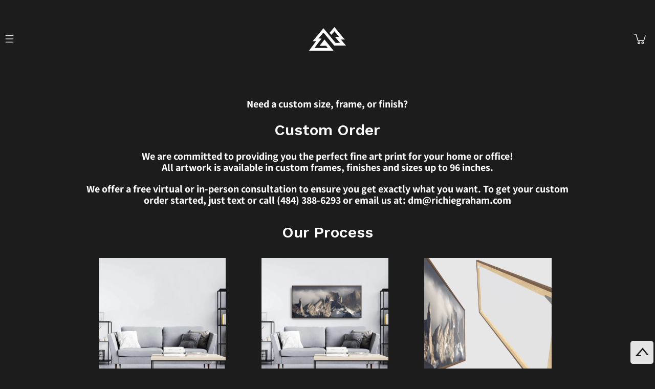

--- FILE ---
content_type: text/html; charset=utf-8
request_url: https://www.richiegraham.com/pages/custom-orders
body_size: 20936
content:
<!doctype html>
<html class="no-js" lang="en">
  <head>
    <meta charset="utf-8">
    <meta http-equiv="X-UA-Compatible" content="IE=edge">
    <meta name="viewport" content="width=device-width,initial-scale=1">
    <meta name="theme-color" content="">
    <link rel="canonical" href="https://www.richiegraham.com/pages/custom-orders"><link rel="preconnect" href="https://fonts.shopifycdn.com" crossorigin><link href="https://fonts.googleapis.com/css2?family=Work+Sans:ital,wght@0,100;0,200;0,300;0,400;0,500;0,600;0,700;0,800;0,900;1,100;1,200;1,300;1,400;1,500;1,600;1,700;1,800;1,900&display=swap" rel="stylesheet">

    <title>
      Custom Orders
 &ndash; Richie Graham Photography</title>

    

    

<meta property="og:site_name" content="Richie Graham Photography">
<meta property="og:url" content="https://www.richiegraham.com/pages/custom-orders">
<meta property="og:title" content="Custom Orders">
<meta property="og:type" content="website">
<meta property="og:description" content="Fine art landscape photography for environmental conservation. Order prints online. Multiple sizes and frame options available."><meta name="twitter:card" content="summary_large_image">
<meta name="twitter:title" content="Custom Orders">
<meta name="twitter:description" content="Fine art landscape photography for environmental conservation. Order prints online. Multiple sizes and frame options available.">


    <script src="//www.richiegraham.com/cdn/shop/t/21/assets/constants.js?v=58251544750838685771745619694" defer="defer"></script>
    <script src="//www.richiegraham.com/cdn/shop/t/21/assets/pubsub.js?v=158357773527763999511745619694" defer="defer"></script>
    <script src="//www.richiegraham.com/cdn/shop/t/21/assets/global.js?v=51599127302061197941745619694" defer="defer"></script>
    <script src="https://cdnjs.cloudflare.com/ajax/libs/jquery/3.7.0/jquery.min.js" integrity="sha512-3gJwYpMe3QewGELv8k/BX9vcqhryRdzRMxVfq6ngyWXwo03GFEzjsUm8Q7RZcHPHksttq7/GFoxjCVUjkjvPdw==" crossorigin="anonymous" referrerpolicy="no-referrer"></script>
    <script src="//www.richiegraham.com/cdn/shop/t/21/assets/lazysizes.min.js?v=56805471290311245611745619694" type="text/javascript"></script>
    <style>.lazyload,.lazyloading{opacity:0}.lazyloaded{opacity:1;transition:opacity.3s}</style>
    <link rel="stylesheet" href="https://cdnjs.cloudflare.com/ajax/libs/slick-carousel/1.8.1/slick-theme.css"/>
    <link rel="stylesheet" href="https://cdnjs.cloudflare.com/ajax/libs/slick-carousel/1.8.1/slick.css"  />
    <link rel="stylesheet" href="https://cdnjs.cloudflare.com/ajax/libs/fancybox/3.0.47/jquery.fancybox.min.css" />
    <script src="https://cdnjs.cloudflare.com/ajax/libs/slick-carousel/1.8.1/slick.min.js" integrity="sha512-XtmMtDEcNz2j7ekrtHvOVR4iwwaD6o/FUJe6+Zq+HgcCsk3kj4uSQQR8weQ2QVj1o0Pk6PwYLohm206ZzNfubg==" crossorigin="anonymous" referrerpolicy="no-referrer"></script>
    <script src="//cdnjs.cloudflare.com/ajax/libs/fancybox/3.0.47/jquery.fancybox.min.js"></script>
    <script src="//www.richiegraham.com/cdn/shop/t/21/assets/custom.js?v=153838899154335303741746231092" defer="defer"></script><script src="//www.richiegraham.com/cdn/shop/t/21/assets/animations.js?v=114255849464433187621745619694" defer="defer"></script><script>window.performance && window.performance.mark && window.performance.mark('shopify.content_for_header.start');</script><meta id="shopify-digital-wallet" name="shopify-digital-wallet" content="/8612970554/digital_wallets/dialog">
<script async="async" src="/checkouts/internal/preloads.js?locale=en-US"></script>
<script id="shopify-features" type="application/json">{"accessToken":"0a8389b685ff7e5507dbbb20e0ee259f","betas":["rich-media-storefront-analytics"],"domain":"www.richiegraham.com","predictiveSearch":true,"shopId":8612970554,"locale":"en"}</script>
<script>var Shopify = Shopify || {};
Shopify.shop = "rgrahamphoto.myshopify.com";
Shopify.locale = "en";
Shopify.currency = {"active":"USD","rate":"1.0"};
Shopify.country = "US";
Shopify.theme = {"name":"LanternSol Dev - DM","id":145766154419,"schema_name":"Dawn","schema_version":"10.0.0","theme_store_id":887,"role":"main"};
Shopify.theme.handle = "null";
Shopify.theme.style = {"id":null,"handle":null};
Shopify.cdnHost = "www.richiegraham.com/cdn";
Shopify.routes = Shopify.routes || {};
Shopify.routes.root = "/";</script>
<script type="module">!function(o){(o.Shopify=o.Shopify||{}).modules=!0}(window);</script>
<script>!function(o){function n(){var o=[];function n(){o.push(Array.prototype.slice.apply(arguments))}return n.q=o,n}var t=o.Shopify=o.Shopify||{};t.loadFeatures=n(),t.autoloadFeatures=n()}(window);</script>
<script id="shop-js-analytics" type="application/json">{"pageType":"page"}</script>
<script defer="defer" async type="module" src="//www.richiegraham.com/cdn/shopifycloud/shop-js/modules/v2/client.init-shop-cart-sync_BT-GjEfc.en.esm.js"></script>
<script defer="defer" async type="module" src="//www.richiegraham.com/cdn/shopifycloud/shop-js/modules/v2/chunk.common_D58fp_Oc.esm.js"></script>
<script defer="defer" async type="module" src="//www.richiegraham.com/cdn/shopifycloud/shop-js/modules/v2/chunk.modal_xMitdFEc.esm.js"></script>
<script type="module">
  await import("//www.richiegraham.com/cdn/shopifycloud/shop-js/modules/v2/client.init-shop-cart-sync_BT-GjEfc.en.esm.js");
await import("//www.richiegraham.com/cdn/shopifycloud/shop-js/modules/v2/chunk.common_D58fp_Oc.esm.js");
await import("//www.richiegraham.com/cdn/shopifycloud/shop-js/modules/v2/chunk.modal_xMitdFEc.esm.js");

  window.Shopify.SignInWithShop?.initShopCartSync?.({"fedCMEnabled":true,"windoidEnabled":true});

</script>
<script>(function() {
  var isLoaded = false;
  function asyncLoad() {
    if (isLoaded) return;
    isLoaded = true;
    var urls = ["https:\/\/static.klaviyo.com\/onsite\/js\/klaviyo.js?company_id=NHyGA6\u0026shop=rgrahamphoto.myshopify.com","https:\/\/instafeed.nfcube.com\/cdn\/cf965475b53684989a1ae90dc8988dfb.js?shop=rgrahamphoto.myshopify.com"];
    for (var i = 0; i < urls.length; i++) {
      var s = document.createElement('script');
      s.type = 'text/javascript';
      s.async = true;
      s.src = urls[i];
      var x = document.getElementsByTagName('script')[0];
      x.parentNode.insertBefore(s, x);
    }
  };
  if(window.attachEvent) {
    window.attachEvent('onload', asyncLoad);
  } else {
    window.addEventListener('load', asyncLoad, false);
  }
})();</script>
<script id="__st">var __st={"a":8612970554,"offset":-18000,"reqid":"c49b3304-3b50-4505-ac04-695787bf3457-1769257860","pageurl":"www.richiegraham.com\/pages\/custom-orders","s":"pages-96458244275","u":"9ef2e7bdd3d4","p":"page","rtyp":"page","rid":96458244275};</script>
<script>window.ShopifyPaypalV4VisibilityTracking = true;</script>
<script id="captcha-bootstrap">!function(){'use strict';const t='contact',e='account',n='new_comment',o=[[t,t],['blogs',n],['comments',n],[t,'customer']],c=[[e,'customer_login'],[e,'guest_login'],[e,'recover_customer_password'],[e,'create_customer']],r=t=>t.map((([t,e])=>`form[action*='/${t}']:not([data-nocaptcha='true']) input[name='form_type'][value='${e}']`)).join(','),a=t=>()=>t?[...document.querySelectorAll(t)].map((t=>t.form)):[];function s(){const t=[...o],e=r(t);return a(e)}const i='password',u='form_key',d=['recaptcha-v3-token','g-recaptcha-response','h-captcha-response',i],f=()=>{try{return window.sessionStorage}catch{return}},m='__shopify_v',_=t=>t.elements[u];function p(t,e,n=!1){try{const o=window.sessionStorage,c=JSON.parse(o.getItem(e)),{data:r}=function(t){const{data:e,action:n}=t;return t[m]||n?{data:e,action:n}:{data:t,action:n}}(c);for(const[e,n]of Object.entries(r))t.elements[e]&&(t.elements[e].value=n);n&&o.removeItem(e)}catch(o){console.error('form repopulation failed',{error:o})}}const l='form_type',E='cptcha';function T(t){t.dataset[E]=!0}const w=window,h=w.document,L='Shopify',v='ce_forms',y='captcha';let A=!1;((t,e)=>{const n=(g='f06e6c50-85a8-45c8-87d0-21a2b65856fe',I='https://cdn.shopify.com/shopifycloud/storefront-forms-hcaptcha/ce_storefront_forms_captcha_hcaptcha.v1.5.2.iife.js',D={infoText:'Protected by hCaptcha',privacyText:'Privacy',termsText:'Terms'},(t,e,n)=>{const o=w[L][v],c=o.bindForm;if(c)return c(t,g,e,D).then(n);var r;o.q.push([[t,g,e,D],n]),r=I,A||(h.body.append(Object.assign(h.createElement('script'),{id:'captcha-provider',async:!0,src:r})),A=!0)});var g,I,D;w[L]=w[L]||{},w[L][v]=w[L][v]||{},w[L][v].q=[],w[L][y]=w[L][y]||{},w[L][y].protect=function(t,e){n(t,void 0,e),T(t)},Object.freeze(w[L][y]),function(t,e,n,w,h,L){const[v,y,A,g]=function(t,e,n){const i=e?o:[],u=t?c:[],d=[...i,...u],f=r(d),m=r(i),_=r(d.filter((([t,e])=>n.includes(e))));return[a(f),a(m),a(_),s()]}(w,h,L),I=t=>{const e=t.target;return e instanceof HTMLFormElement?e:e&&e.form},D=t=>v().includes(t);t.addEventListener('submit',(t=>{const e=I(t);if(!e)return;const n=D(e)&&!e.dataset.hcaptchaBound&&!e.dataset.recaptchaBound,o=_(e),c=g().includes(e)&&(!o||!o.value);(n||c)&&t.preventDefault(),c&&!n&&(function(t){try{if(!f())return;!function(t){const e=f();if(!e)return;const n=_(t);if(!n)return;const o=n.value;o&&e.removeItem(o)}(t);const e=Array.from(Array(32),(()=>Math.random().toString(36)[2])).join('');!function(t,e){_(t)||t.append(Object.assign(document.createElement('input'),{type:'hidden',name:u})),t.elements[u].value=e}(t,e),function(t,e){const n=f();if(!n)return;const o=[...t.querySelectorAll(`input[type='${i}']`)].map((({name:t})=>t)),c=[...d,...o],r={};for(const[a,s]of new FormData(t).entries())c.includes(a)||(r[a]=s);n.setItem(e,JSON.stringify({[m]:1,action:t.action,data:r}))}(t,e)}catch(e){console.error('failed to persist form',e)}}(e),e.submit())}));const S=(t,e)=>{t&&!t.dataset[E]&&(n(t,e.some((e=>e===t))),T(t))};for(const o of['focusin','change'])t.addEventListener(o,(t=>{const e=I(t);D(e)&&S(e,y())}));const B=e.get('form_key'),M=e.get(l),P=B&&M;t.addEventListener('DOMContentLoaded',(()=>{const t=y();if(P)for(const e of t)e.elements[l].value===M&&p(e,B);[...new Set([...A(),...v().filter((t=>'true'===t.dataset.shopifyCaptcha))])].forEach((e=>S(e,t)))}))}(h,new URLSearchParams(w.location.search),n,t,e,['guest_login'])})(!0,!0)}();</script>
<script integrity="sha256-4kQ18oKyAcykRKYeNunJcIwy7WH5gtpwJnB7kiuLZ1E=" data-source-attribution="shopify.loadfeatures" defer="defer" src="//www.richiegraham.com/cdn/shopifycloud/storefront/assets/storefront/load_feature-a0a9edcb.js" crossorigin="anonymous"></script>
<script data-source-attribution="shopify.dynamic_checkout.dynamic.init">var Shopify=Shopify||{};Shopify.PaymentButton=Shopify.PaymentButton||{isStorefrontPortableWallets:!0,init:function(){window.Shopify.PaymentButton.init=function(){};var t=document.createElement("script");t.src="https://www.richiegraham.com/cdn/shopifycloud/portable-wallets/latest/portable-wallets.en.js",t.type="module",document.head.appendChild(t)}};
</script>
<script data-source-attribution="shopify.dynamic_checkout.buyer_consent">
  function portableWalletsHideBuyerConsent(e){var t=document.getElementById("shopify-buyer-consent"),n=document.getElementById("shopify-subscription-policy-button");t&&n&&(t.classList.add("hidden"),t.setAttribute("aria-hidden","true"),n.removeEventListener("click",e))}function portableWalletsShowBuyerConsent(e){var t=document.getElementById("shopify-buyer-consent"),n=document.getElementById("shopify-subscription-policy-button");t&&n&&(t.classList.remove("hidden"),t.removeAttribute("aria-hidden"),n.addEventListener("click",e))}window.Shopify?.PaymentButton&&(window.Shopify.PaymentButton.hideBuyerConsent=portableWalletsHideBuyerConsent,window.Shopify.PaymentButton.showBuyerConsent=portableWalletsShowBuyerConsent);
</script>
<script data-source-attribution="shopify.dynamic_checkout.cart.bootstrap">document.addEventListener("DOMContentLoaded",(function(){function t(){return document.querySelector("shopify-accelerated-checkout-cart, shopify-accelerated-checkout")}if(t())Shopify.PaymentButton.init();else{new MutationObserver((function(e,n){t()&&(Shopify.PaymentButton.init(),n.disconnect())})).observe(document.body,{childList:!0,subtree:!0})}}));
</script>
<script id="sections-script" data-sections="header" defer="defer" src="//www.richiegraham.com/cdn/shop/t/21/compiled_assets/scripts.js?v=6465"></script>
<script>window.performance && window.performance.mark && window.performance.mark('shopify.content_for_header.end');</script>


    <style data-shopify>
      @font-face {
  font-family: Assistant;
  font-weight: 400;
  font-style: normal;
  font-display: swap;
  src: url("//www.richiegraham.com/cdn/fonts/assistant/assistant_n4.9120912a469cad1cc292572851508ca49d12e768.woff2") format("woff2"),
       url("//www.richiegraham.com/cdn/fonts/assistant/assistant_n4.6e9875ce64e0fefcd3f4446b7ec9036b3ddd2985.woff") format("woff");
}

      @font-face {
  font-family: Assistant;
  font-weight: 700;
  font-style: normal;
  font-display: swap;
  src: url("//www.richiegraham.com/cdn/fonts/assistant/assistant_n7.bf44452348ec8b8efa3aa3068825305886b1c83c.woff2") format("woff2"),
       url("//www.richiegraham.com/cdn/fonts/assistant/assistant_n7.0c887fee83f6b3bda822f1150b912c72da0f7b64.woff") format("woff");
}

      
      
      @font-face {
  font-family: Assistant;
  font-weight: 400;
  font-style: normal;
  font-display: swap;
  src: url("//www.richiegraham.com/cdn/fonts/assistant/assistant_n4.9120912a469cad1cc292572851508ca49d12e768.woff2") format("woff2"),
       url("//www.richiegraham.com/cdn/fonts/assistant/assistant_n4.6e9875ce64e0fefcd3f4446b7ec9036b3ddd2985.woff") format("woff");
}


      
        :root,
        .color-background-1 {
          --color-background: 28,28,28;
        
          --gradient-background: #1c1c1c;
        
        --color-foreground: 255,255,255;
        --color-shadow: 255,255,255;
        --color-button: 228,228,228;
        --color-button-text: 28,28,28;
        --color-secondary-button: 28,28,28;
        --color-secondary-button-text: 28,28,28;
        --color-link: 28,28,28;
        --color-badge-foreground: 255,255,255;
        --color-badge-background: 28,28,28;
        --color-badge-border: 255,255,255;
        --payment-terms-background-color: rgb(28 28 28);
      }
      
        
        .color-background-2 {
          --color-background: 243,243,243;
        
          --gradient-background: #f3f3f3;
        
        --color-foreground: 18,18,18;
        --color-shadow: 18,18,18;
        --color-button: 18,18,18;
        --color-button-text: 243,243,243;
        --color-secondary-button: 243,243,243;
        --color-secondary-button-text: 18,18,18;
        --color-link: 18,18,18;
        --color-badge-foreground: 18,18,18;
        --color-badge-background: 243,243,243;
        --color-badge-border: 18,18,18;
        --payment-terms-background-color: rgb(243 243 243);
      }
      
        
        .color-inverse {
          --color-background: 36,40,51;
        
          --gradient-background: #242833;
        
        --color-foreground: 255,255,255;
        --color-shadow: 18,18,18;
        --color-button: 255,255,255;
        --color-button-text: 0,0,0;
        --color-secondary-button: 36,40,51;
        --color-secondary-button-text: 255,255,255;
        --color-link: 255,255,255;
        --color-badge-foreground: 255,255,255;
        --color-badge-background: 36,40,51;
        --color-badge-border: 255,255,255;
        --payment-terms-background-color: rgb(36 40 51);
      }
      
        
        .color-accent-1 {
          --color-background: 18,18,18;
        
          --gradient-background: #121212;
        
        --color-foreground: 255,255,255;
        --color-shadow: 18,18,18;
        --color-button: 255,255,255;
        --color-button-text: 18,18,18;
        --color-secondary-button: 18,18,18;
        --color-secondary-button-text: 255,255,255;
        --color-link: 255,255,255;
        --color-badge-foreground: 255,255,255;
        --color-badge-background: 18,18,18;
        --color-badge-border: 255,255,255;
        --payment-terms-background-color: rgb(18 18 18);
      }
      
        
        .color-accent-2 {
          --color-background: 51,79,180;
        
          --gradient-background: #334fb4;
        
        --color-foreground: 255,255,255;
        --color-shadow: 18,18,18;
        --color-button: 255,255,255;
        --color-button-text: 51,79,180;
        --color-secondary-button: 51,79,180;
        --color-secondary-button-text: 255,255,255;
        --color-link: 255,255,255;
        --color-badge-foreground: 255,255,255;
        --color-badge-background: 51,79,180;
        --color-badge-border: 255,255,255;
        --payment-terms-background-color: rgb(51 79 180);
      }
      

      body, .color-background-1, .color-background-2, .color-inverse, .color-accent-1, .color-accent-2 {
        color: rgba(var(--color-foreground), 0.75);
        background-color: rgb(var(--color-background));
      }

      :root {
        --font-body-family: Assistant, sans-serif;
        --font-body-style: normal;
        --font-body-weight: 400;
        --font-body-weight-bold: 700;

        --font-heading-family: Assistant, sans-serif;
        --font-heading-style: normal;
        --font-heading-weight: 400;

        --font-body-scale: 1.0;
        --font-heading-scale: 1.0;

        --media-padding: px;
        --media-border-opacity: 0.05;
        --media-border-width: 1px;
        --media-radius: 0px;
        --media-shadow-opacity: 0.0;
        --media-shadow-horizontal-offset: 0px;
        --media-shadow-vertical-offset: 4px;
        --media-shadow-blur-radius: 5px;
        --media-shadow-visible: 0;

        --page-width: 120rem;
        --page-width-margin: 0rem;

        --product-card-image-padding: 0.0rem;
        --product-card-corner-radius: 0.0rem;
        --product-card-text-alignment: left;
        --product-card-border-width: 0.0rem;
        --product-card-border-opacity: 0.1;
        --product-card-shadow-opacity: 0.0;
        --product-card-shadow-visible: 0;
        --product-card-shadow-horizontal-offset: 0.0rem;
        --product-card-shadow-vertical-offset: 0.4rem;
        --product-card-shadow-blur-radius: 0.5rem;

        --collection-card-image-padding: 0.0rem;
        --collection-card-corner-radius: 0.0rem;
        --collection-card-text-alignment: left;
        --collection-card-border-width: 0.0rem;
        --collection-card-border-opacity: 0.1;
        --collection-card-shadow-opacity: 0.0;
        --collection-card-shadow-visible: 0;
        --collection-card-shadow-horizontal-offset: 0.0rem;
        --collection-card-shadow-vertical-offset: 0.4rem;
        --collection-card-shadow-blur-radius: 0.5rem;

        --blog-card-image-padding: 0.0rem;
        --blog-card-corner-radius: 0.0rem;
        --blog-card-text-alignment: left;
        --blog-card-border-width: 0.0rem;
        --blog-card-border-opacity: 0.1;
        --blog-card-shadow-opacity: 0.0;
        --blog-card-shadow-visible: 0;
        --blog-card-shadow-horizontal-offset: 0.0rem;
        --blog-card-shadow-vertical-offset: 0.4rem;
        --blog-card-shadow-blur-radius: 0.5rem;

        --badge-corner-radius: 4.0rem;

        --popup-border-width: 1px;
        --popup-border-opacity: 0.1;
        --popup-corner-radius: 0px;
        --popup-shadow-opacity: 0.0;
        --popup-shadow-horizontal-offset: 0px;
        --popup-shadow-vertical-offset: 4px;
        --popup-shadow-blur-radius: 5px;

        --drawer-border-width: 1px;
        --drawer-border-opacity: 0.1;
        --drawer-shadow-opacity: 0.0;
        --drawer-shadow-horizontal-offset: 0px;
        --drawer-shadow-vertical-offset: 4px;
        --drawer-shadow-blur-radius: 5px;

        --spacing-sections-desktop: 0px;
        --spacing-sections-mobile: 0px;

        --grid-desktop-vertical-spacing: 8px;
        --grid-desktop-horizontal-spacing: 8px;
        --grid-mobile-vertical-spacing: 4px;
        --grid-mobile-horizontal-spacing: 4px;

        --text-boxes-border-opacity: 0.1;
        --text-boxes-border-width: 0px;
        --text-boxes-radius: 0px;
        --text-boxes-shadow-opacity: 0.0;
        --text-boxes-shadow-visible: 0;
        --text-boxes-shadow-horizontal-offset: 0px;
        --text-boxes-shadow-vertical-offset: 4px;
        --text-boxes-shadow-blur-radius: 5px;

        --buttons-radius: 0px;
        --buttons-radius-outset: 0px;
        --buttons-border-width: 1px;
        --buttons-border-opacity: 1.0;
        --buttons-shadow-opacity: 0.0;
        --buttons-shadow-visible: 0;
        --buttons-shadow-horizontal-offset: 0px;
        --buttons-shadow-vertical-offset: 4px;
        --buttons-shadow-blur-radius: 5px;
        --buttons-border-offset: 0px;

        --inputs-radius: 0px;
        --inputs-border-width: 1px;
        --inputs-border-opacity: 0.55;
        --inputs-shadow-opacity: 0.0;
        --inputs-shadow-horizontal-offset: 0px;
        --inputs-margin-offset: 0px;
        --inputs-shadow-vertical-offset: 4px;
        --inputs-shadow-blur-radius: 5px;
        --inputs-radius-outset: 0px;

        --variant-pills-radius: 40px;
        --variant-pills-border-width: 1px;
        --variant-pills-border-opacity: 0.55;
        --variant-pills-shadow-opacity: 0.0;
        --variant-pills-shadow-horizontal-offset: 0px;
        --variant-pills-shadow-vertical-offset: 4px;
        --variant-pills-shadow-blur-radius: 5px;
      }

      *,
      *::before,
      *::after {
        box-sizing: inherit;
      }

      html {
        box-sizing: border-box;
        font-size: calc(var(--font-body-scale) * 62.5%);
        height: 100%;
      }

      body {
        display: grid;
        grid-template-rows: auto auto 1fr auto;
        grid-template-columns: 100%;
        min-height: 100%;
        margin: 0;
        font-size: 1.5rem;
        letter-spacing: 0.06rem;
        line-height: calc(1 + 0.8 / var(--font-body-scale));
        font-family: var(--font-body-family);
        font-style: var(--font-body-style);
        font-weight: var(--font-body-weight);
      }

      @media screen and (min-width: 750px) {
        body {
          font-size: 1.6rem;
        }
      }
    </style>

    <link href="//www.richiegraham.com/cdn/shop/t/21/assets/base.css?v=117828829876360325261745619694" rel="stylesheet" type="text/css" media="all" />
    <link href="//www.richiegraham.com/cdn/shop/t/21/assets/custom.css?v=106518016502213391061746497368" rel="stylesheet" type="text/css" media="all" />
<link rel="preload" as="font" href="//www.richiegraham.com/cdn/fonts/assistant/assistant_n4.9120912a469cad1cc292572851508ca49d12e768.woff2" type="font/woff2" crossorigin><link rel="preload" as="font" href="//www.richiegraham.com/cdn/fonts/assistant/assistant_n4.9120912a469cad1cc292572851508ca49d12e768.woff2" type="font/woff2" crossorigin><link
        rel="stylesheet"
        href="//www.richiegraham.com/cdn/shop/t/21/assets/component-predictive-search.css?v=118923337488134913561745619694"
        media="print"
        onload="this.media='all'"
      ><script>
      document.documentElement.className = document.documentElement.className.replace('no-js', 'js');
      if (Shopify.designMode) {
        document.documentElement.classList.add('shopify-design-mode');
      }
    </script>
  <link href="https://monorail-edge.shopifysvc.com" rel="dns-prefetch">
<script>(function(){if ("sendBeacon" in navigator && "performance" in window) {try {var session_token_from_headers = performance.getEntriesByType('navigation')[0].serverTiming.find(x => x.name == '_s').description;} catch {var session_token_from_headers = undefined;}var session_cookie_matches = document.cookie.match(/_shopify_s=([^;]*)/);var session_token_from_cookie = session_cookie_matches && session_cookie_matches.length === 2 ? session_cookie_matches[1] : "";var session_token = session_token_from_headers || session_token_from_cookie || "";function handle_abandonment_event(e) {var entries = performance.getEntries().filter(function(entry) {return /monorail-edge.shopifysvc.com/.test(entry.name);});if (!window.abandonment_tracked && entries.length === 0) {window.abandonment_tracked = true;var currentMs = Date.now();var navigation_start = performance.timing.navigationStart;var payload = {shop_id: 8612970554,url: window.location.href,navigation_start,duration: currentMs - navigation_start,session_token,page_type: "page"};window.navigator.sendBeacon("https://monorail-edge.shopifysvc.com/v1/produce", JSON.stringify({schema_id: "online_store_buyer_site_abandonment/1.1",payload: payload,metadata: {event_created_at_ms: currentMs,event_sent_at_ms: currentMs}}));}}window.addEventListener('pagehide', handle_abandonment_event);}}());</script>
<script id="web-pixels-manager-setup">(function e(e,d,r,n,o){if(void 0===o&&(o={}),!Boolean(null===(a=null===(i=window.Shopify)||void 0===i?void 0:i.analytics)||void 0===a?void 0:a.replayQueue)){var i,a;window.Shopify=window.Shopify||{};var t=window.Shopify;t.analytics=t.analytics||{};var s=t.analytics;s.replayQueue=[],s.publish=function(e,d,r){return s.replayQueue.push([e,d,r]),!0};try{self.performance.mark("wpm:start")}catch(e){}var l=function(){var e={modern:/Edge?\/(1{2}[4-9]|1[2-9]\d|[2-9]\d{2}|\d{4,})\.\d+(\.\d+|)|Firefox\/(1{2}[4-9]|1[2-9]\d|[2-9]\d{2}|\d{4,})\.\d+(\.\d+|)|Chrom(ium|e)\/(9{2}|\d{3,})\.\d+(\.\d+|)|(Maci|X1{2}).+ Version\/(15\.\d+|(1[6-9]|[2-9]\d|\d{3,})\.\d+)([,.]\d+|)( \(\w+\)|)( Mobile\/\w+|) Safari\/|Chrome.+OPR\/(9{2}|\d{3,})\.\d+\.\d+|(CPU[ +]OS|iPhone[ +]OS|CPU[ +]iPhone|CPU IPhone OS|CPU iPad OS)[ +]+(15[._]\d+|(1[6-9]|[2-9]\d|\d{3,})[._]\d+)([._]\d+|)|Android:?[ /-](13[3-9]|1[4-9]\d|[2-9]\d{2}|\d{4,})(\.\d+|)(\.\d+|)|Android.+Firefox\/(13[5-9]|1[4-9]\d|[2-9]\d{2}|\d{4,})\.\d+(\.\d+|)|Android.+Chrom(ium|e)\/(13[3-9]|1[4-9]\d|[2-9]\d{2}|\d{4,})\.\d+(\.\d+|)|SamsungBrowser\/([2-9]\d|\d{3,})\.\d+/,legacy:/Edge?\/(1[6-9]|[2-9]\d|\d{3,})\.\d+(\.\d+|)|Firefox\/(5[4-9]|[6-9]\d|\d{3,})\.\d+(\.\d+|)|Chrom(ium|e)\/(5[1-9]|[6-9]\d|\d{3,})\.\d+(\.\d+|)([\d.]+$|.*Safari\/(?![\d.]+ Edge\/[\d.]+$))|(Maci|X1{2}).+ Version\/(10\.\d+|(1[1-9]|[2-9]\d|\d{3,})\.\d+)([,.]\d+|)( \(\w+\)|)( Mobile\/\w+|) Safari\/|Chrome.+OPR\/(3[89]|[4-9]\d|\d{3,})\.\d+\.\d+|(CPU[ +]OS|iPhone[ +]OS|CPU[ +]iPhone|CPU IPhone OS|CPU iPad OS)[ +]+(10[._]\d+|(1[1-9]|[2-9]\d|\d{3,})[._]\d+)([._]\d+|)|Android:?[ /-](13[3-9]|1[4-9]\d|[2-9]\d{2}|\d{4,})(\.\d+|)(\.\d+|)|Mobile Safari.+OPR\/([89]\d|\d{3,})\.\d+\.\d+|Android.+Firefox\/(13[5-9]|1[4-9]\d|[2-9]\d{2}|\d{4,})\.\d+(\.\d+|)|Android.+Chrom(ium|e)\/(13[3-9]|1[4-9]\d|[2-9]\d{2}|\d{4,})\.\d+(\.\d+|)|Android.+(UC? ?Browser|UCWEB|U3)[ /]?(15\.([5-9]|\d{2,})|(1[6-9]|[2-9]\d|\d{3,})\.\d+)\.\d+|SamsungBrowser\/(5\.\d+|([6-9]|\d{2,})\.\d+)|Android.+MQ{2}Browser\/(14(\.(9|\d{2,})|)|(1[5-9]|[2-9]\d|\d{3,})(\.\d+|))(\.\d+|)|K[Aa][Ii]OS\/(3\.\d+|([4-9]|\d{2,})\.\d+)(\.\d+|)/},d=e.modern,r=e.legacy,n=navigator.userAgent;return n.match(d)?"modern":n.match(r)?"legacy":"unknown"}(),u="modern"===l?"modern":"legacy",c=(null!=n?n:{modern:"",legacy:""})[u],f=function(e){return[e.baseUrl,"/wpm","/b",e.hashVersion,"modern"===e.buildTarget?"m":"l",".js"].join("")}({baseUrl:d,hashVersion:r,buildTarget:u}),m=function(e){var d=e.version,r=e.bundleTarget,n=e.surface,o=e.pageUrl,i=e.monorailEndpoint;return{emit:function(e){var a=e.status,t=e.errorMsg,s=(new Date).getTime(),l=JSON.stringify({metadata:{event_sent_at_ms:s},events:[{schema_id:"web_pixels_manager_load/3.1",payload:{version:d,bundle_target:r,page_url:o,status:a,surface:n,error_msg:t},metadata:{event_created_at_ms:s}}]});if(!i)return console&&console.warn&&console.warn("[Web Pixels Manager] No Monorail endpoint provided, skipping logging."),!1;try{return self.navigator.sendBeacon.bind(self.navigator)(i,l)}catch(e){}var u=new XMLHttpRequest;try{return u.open("POST",i,!0),u.setRequestHeader("Content-Type","text/plain"),u.send(l),!0}catch(e){return console&&console.warn&&console.warn("[Web Pixels Manager] Got an unhandled error while logging to Monorail."),!1}}}}({version:r,bundleTarget:l,surface:e.surface,pageUrl:self.location.href,monorailEndpoint:e.monorailEndpoint});try{o.browserTarget=l,function(e){var d=e.src,r=e.async,n=void 0===r||r,o=e.onload,i=e.onerror,a=e.sri,t=e.scriptDataAttributes,s=void 0===t?{}:t,l=document.createElement("script"),u=document.querySelector("head"),c=document.querySelector("body");if(l.async=n,l.src=d,a&&(l.integrity=a,l.crossOrigin="anonymous"),s)for(var f in s)if(Object.prototype.hasOwnProperty.call(s,f))try{l.dataset[f]=s[f]}catch(e){}if(o&&l.addEventListener("load",o),i&&l.addEventListener("error",i),u)u.appendChild(l);else{if(!c)throw new Error("Did not find a head or body element to append the script");c.appendChild(l)}}({src:f,async:!0,onload:function(){if(!function(){var e,d;return Boolean(null===(d=null===(e=window.Shopify)||void 0===e?void 0:e.analytics)||void 0===d?void 0:d.initialized)}()){var d=window.webPixelsManager.init(e)||void 0;if(d){var r=window.Shopify.analytics;r.replayQueue.forEach((function(e){var r=e[0],n=e[1],o=e[2];d.publishCustomEvent(r,n,o)})),r.replayQueue=[],r.publish=d.publishCustomEvent,r.visitor=d.visitor,r.initialized=!0}}},onerror:function(){return m.emit({status:"failed",errorMsg:"".concat(f," has failed to load")})},sri:function(e){var d=/^sha384-[A-Za-z0-9+/=]+$/;return"string"==typeof e&&d.test(e)}(c)?c:"",scriptDataAttributes:o}),m.emit({status:"loading"})}catch(e){m.emit({status:"failed",errorMsg:(null==e?void 0:e.message)||"Unknown error"})}}})({shopId: 8612970554,storefrontBaseUrl: "https://www.richiegraham.com",extensionsBaseUrl: "https://extensions.shopifycdn.com/cdn/shopifycloud/web-pixels-manager",monorailEndpoint: "https://monorail-edge.shopifysvc.com/unstable/produce_batch",surface: "storefront-renderer",enabledBetaFlags: ["2dca8a86"],webPixelsConfigList: [{"id":"65601715","eventPayloadVersion":"v1","runtimeContext":"LAX","scriptVersion":"1","type":"CUSTOM","privacyPurposes":["MARKETING"],"name":"Meta pixel (migrated)"},{"id":"84705459","eventPayloadVersion":"v1","runtimeContext":"LAX","scriptVersion":"1","type":"CUSTOM","privacyPurposes":["ANALYTICS"],"name":"Google Analytics tag (migrated)"},{"id":"shopify-app-pixel","configuration":"{}","eventPayloadVersion":"v1","runtimeContext":"STRICT","scriptVersion":"0450","apiClientId":"shopify-pixel","type":"APP","privacyPurposes":["ANALYTICS","MARKETING"]},{"id":"shopify-custom-pixel","eventPayloadVersion":"v1","runtimeContext":"LAX","scriptVersion":"0450","apiClientId":"shopify-pixel","type":"CUSTOM","privacyPurposes":["ANALYTICS","MARKETING"]}],isMerchantRequest: false,initData: {"shop":{"name":"Richie Graham Photography","paymentSettings":{"currencyCode":"USD"},"myshopifyDomain":"rgrahamphoto.myshopify.com","countryCode":"US","storefrontUrl":"https:\/\/www.richiegraham.com"},"customer":null,"cart":null,"checkout":null,"productVariants":[],"purchasingCompany":null},},"https://www.richiegraham.com/cdn","fcfee988w5aeb613cpc8e4bc33m6693e112",{"modern":"","legacy":""},{"shopId":"8612970554","storefrontBaseUrl":"https:\/\/www.richiegraham.com","extensionBaseUrl":"https:\/\/extensions.shopifycdn.com\/cdn\/shopifycloud\/web-pixels-manager","surface":"storefront-renderer","enabledBetaFlags":"[\"2dca8a86\"]","isMerchantRequest":"false","hashVersion":"fcfee988w5aeb613cpc8e4bc33m6693e112","publish":"custom","events":"[[\"page_viewed\",{}]]"});</script><script>
  window.ShopifyAnalytics = window.ShopifyAnalytics || {};
  window.ShopifyAnalytics.meta = window.ShopifyAnalytics.meta || {};
  window.ShopifyAnalytics.meta.currency = 'USD';
  var meta = {"page":{"pageType":"page","resourceType":"page","resourceId":96458244275,"requestId":"c49b3304-3b50-4505-ac04-695787bf3457-1769257860"}};
  for (var attr in meta) {
    window.ShopifyAnalytics.meta[attr] = meta[attr];
  }
</script>
<script class="analytics">
  (function () {
    var customDocumentWrite = function(content) {
      var jquery = null;

      if (window.jQuery) {
        jquery = window.jQuery;
      } else if (window.Checkout && window.Checkout.$) {
        jquery = window.Checkout.$;
      }

      if (jquery) {
        jquery('body').append(content);
      }
    };

    var hasLoggedConversion = function(token) {
      if (token) {
        return document.cookie.indexOf('loggedConversion=' + token) !== -1;
      }
      return false;
    }

    var setCookieIfConversion = function(token) {
      if (token) {
        var twoMonthsFromNow = new Date(Date.now());
        twoMonthsFromNow.setMonth(twoMonthsFromNow.getMonth() + 2);

        document.cookie = 'loggedConversion=' + token + '; expires=' + twoMonthsFromNow;
      }
    }

    var trekkie = window.ShopifyAnalytics.lib = window.trekkie = window.trekkie || [];
    if (trekkie.integrations) {
      return;
    }
    trekkie.methods = [
      'identify',
      'page',
      'ready',
      'track',
      'trackForm',
      'trackLink'
    ];
    trekkie.factory = function(method) {
      return function() {
        var args = Array.prototype.slice.call(arguments);
        args.unshift(method);
        trekkie.push(args);
        return trekkie;
      };
    };
    for (var i = 0; i < trekkie.methods.length; i++) {
      var key = trekkie.methods[i];
      trekkie[key] = trekkie.factory(key);
    }
    trekkie.load = function(config) {
      trekkie.config = config || {};
      trekkie.config.initialDocumentCookie = document.cookie;
      var first = document.getElementsByTagName('script')[0];
      var script = document.createElement('script');
      script.type = 'text/javascript';
      script.onerror = function(e) {
        var scriptFallback = document.createElement('script');
        scriptFallback.type = 'text/javascript';
        scriptFallback.onerror = function(error) {
                var Monorail = {
      produce: function produce(monorailDomain, schemaId, payload) {
        var currentMs = new Date().getTime();
        var event = {
          schema_id: schemaId,
          payload: payload,
          metadata: {
            event_created_at_ms: currentMs,
            event_sent_at_ms: currentMs
          }
        };
        return Monorail.sendRequest("https://" + monorailDomain + "/v1/produce", JSON.stringify(event));
      },
      sendRequest: function sendRequest(endpointUrl, payload) {
        // Try the sendBeacon API
        if (window && window.navigator && typeof window.navigator.sendBeacon === 'function' && typeof window.Blob === 'function' && !Monorail.isIos12()) {
          var blobData = new window.Blob([payload], {
            type: 'text/plain'
          });

          if (window.navigator.sendBeacon(endpointUrl, blobData)) {
            return true;
          } // sendBeacon was not successful

        } // XHR beacon

        var xhr = new XMLHttpRequest();

        try {
          xhr.open('POST', endpointUrl);
          xhr.setRequestHeader('Content-Type', 'text/plain');
          xhr.send(payload);
        } catch (e) {
          console.log(e);
        }

        return false;
      },
      isIos12: function isIos12() {
        return window.navigator.userAgent.lastIndexOf('iPhone; CPU iPhone OS 12_') !== -1 || window.navigator.userAgent.lastIndexOf('iPad; CPU OS 12_') !== -1;
      }
    };
    Monorail.produce('monorail-edge.shopifysvc.com',
      'trekkie_storefront_load_errors/1.1',
      {shop_id: 8612970554,
      theme_id: 145766154419,
      app_name: "storefront",
      context_url: window.location.href,
      source_url: "//www.richiegraham.com/cdn/s/trekkie.storefront.8d95595f799fbf7e1d32231b9a28fd43b70c67d3.min.js"});

        };
        scriptFallback.async = true;
        scriptFallback.src = '//www.richiegraham.com/cdn/s/trekkie.storefront.8d95595f799fbf7e1d32231b9a28fd43b70c67d3.min.js';
        first.parentNode.insertBefore(scriptFallback, first);
      };
      script.async = true;
      script.src = '//www.richiegraham.com/cdn/s/trekkie.storefront.8d95595f799fbf7e1d32231b9a28fd43b70c67d3.min.js';
      first.parentNode.insertBefore(script, first);
    };
    trekkie.load(
      {"Trekkie":{"appName":"storefront","development":false,"defaultAttributes":{"shopId":8612970554,"isMerchantRequest":null,"themeId":145766154419,"themeCityHash":"5064628858616147857","contentLanguage":"en","currency":"USD","eventMetadataId":"d00c3982-bf5c-442b-8505-8616d81f9797"},"isServerSideCookieWritingEnabled":true,"monorailRegion":"shop_domain","enabledBetaFlags":["65f19447"]},"Session Attribution":{},"S2S":{"facebookCapiEnabled":false,"source":"trekkie-storefront-renderer","apiClientId":580111}}
    );

    var loaded = false;
    trekkie.ready(function() {
      if (loaded) return;
      loaded = true;

      window.ShopifyAnalytics.lib = window.trekkie;

      var originalDocumentWrite = document.write;
      document.write = customDocumentWrite;
      try { window.ShopifyAnalytics.merchantGoogleAnalytics.call(this); } catch(error) {};
      document.write = originalDocumentWrite;

      window.ShopifyAnalytics.lib.page(null,{"pageType":"page","resourceType":"page","resourceId":96458244275,"requestId":"c49b3304-3b50-4505-ac04-695787bf3457-1769257860","shopifyEmitted":true});

      var match = window.location.pathname.match(/checkouts\/(.+)\/(thank_you|post_purchase)/)
      var token = match? match[1]: undefined;
      if (!hasLoggedConversion(token)) {
        setCookieIfConversion(token);
        
      }
    });


        var eventsListenerScript = document.createElement('script');
        eventsListenerScript.async = true;
        eventsListenerScript.src = "//www.richiegraham.com/cdn/shopifycloud/storefront/assets/shop_events_listener-3da45d37.js";
        document.getElementsByTagName('head')[0].appendChild(eventsListenerScript);

})();</script>
  <script>
  if (!window.ga || (window.ga && typeof window.ga !== 'function')) {
    window.ga = function ga() {
      (window.ga.q = window.ga.q || []).push(arguments);
      if (window.Shopify && window.Shopify.analytics && typeof window.Shopify.analytics.publish === 'function') {
        window.Shopify.analytics.publish("ga_stub_called", {}, {sendTo: "google_osp_migration"});
      }
      console.error("Shopify's Google Analytics stub called with:", Array.from(arguments), "\nSee https://help.shopify.com/manual/promoting-marketing/pixels/pixel-migration#google for more information.");
    };
    if (window.Shopify && window.Shopify.analytics && typeof window.Shopify.analytics.publish === 'function') {
      window.Shopify.analytics.publish("ga_stub_initialized", {}, {sendTo: "google_osp_migration"});
    }
  }
</script>
<script
  defer
  src="https://www.richiegraham.com/cdn/shopifycloud/perf-kit/shopify-perf-kit-3.0.4.min.js"
  data-application="storefront-renderer"
  data-shop-id="8612970554"
  data-render-region="gcp-us-east1"
  data-page-type="page"
  data-theme-instance-id="145766154419"
  data-theme-name="Dawn"
  data-theme-version="10.0.0"
  data-monorail-region="shop_domain"
  data-resource-timing-sampling-rate="10"
  data-shs="true"
  data-shs-beacon="true"
  data-shs-export-with-fetch="true"
  data-shs-logs-sample-rate="1"
  data-shs-beacon-endpoint="https://www.richiegraham.com/api/collect"
></script>
</head>

  <body class="gradient temp-page template-process header-no-index">
    <a class="skip-to-content-link button visually-hidden" href="#MainContent">
      Skip to content
    </a><!-- BEGIN sections: header-group -->
<div id="shopify-section-sections--18620173942963__header" class="shopify-section shopify-section-group-header-group section-header"><link rel="stylesheet" href="//www.richiegraham.com/cdn/shop/t/21/assets/component-list-menu.css?v=151968516119678728991745619694" media="print" onload="this.media='all'">
<link rel="stylesheet" href="//www.richiegraham.com/cdn/shop/t/21/assets/component-search.css?v=130382253973794904871745619694" media="print" onload="this.media='all'">
<link rel="stylesheet" href="//www.richiegraham.com/cdn/shop/t/21/assets/component-menu-drawer.css?v=160161990486659892291745619694" media="print" onload="this.media='all'">
<link rel="stylesheet" href="//www.richiegraham.com/cdn/shop/t/21/assets/component-cart-notification.css?v=54116361853792938221745619694" media="print" onload="this.media='all'">
<link rel="stylesheet" href="//www.richiegraham.com/cdn/shop/t/21/assets/component-cart-items.css?v=4628327769354762111745619694" media="print" onload="this.media='all'"><link rel="stylesheet" href="//www.richiegraham.com/cdn/shop/t/21/assets/component-price.css?v=65402837579211014041745619694" media="print" onload="this.media='all'">
  <link rel="stylesheet" href="//www.richiegraham.com/cdn/shop/t/21/assets/component-loading-overlay.css?v=43236910203777044501745619694" media="print" onload="this.media='all'"><noscript><link href="//www.richiegraham.com/cdn/shop/t/21/assets/component-list-menu.css?v=151968516119678728991745619694" rel="stylesheet" type="text/css" media="all" /></noscript>
<noscript><link href="//www.richiegraham.com/cdn/shop/t/21/assets/component-search.css?v=130382253973794904871745619694" rel="stylesheet" type="text/css" media="all" /></noscript>
<noscript><link href="//www.richiegraham.com/cdn/shop/t/21/assets/component-menu-drawer.css?v=160161990486659892291745619694" rel="stylesheet" type="text/css" media="all" /></noscript>
<noscript><link href="//www.richiegraham.com/cdn/shop/t/21/assets/component-cart-notification.css?v=54116361853792938221745619694" rel="stylesheet" type="text/css" media="all" /></noscript>
<noscript><link href="//www.richiegraham.com/cdn/shop/t/21/assets/component-cart-items.css?v=4628327769354762111745619694" rel="stylesheet" type="text/css" media="all" /></noscript>

<style>
  header-drawer {
    justify-self: start;
    margin-left: -1.2rem;
  }.menu-drawer-container {
    display: flex;
  }

  .list-menu {
    list-style: none;
    padding: 0;
    margin: 0;
  }

  .list-menu--inline {
    display: inline-flex;
    flex-wrap: wrap;
  }

  summary.list-menu__item {
    padding-right: 2.7rem;
  }

  .list-menu__item {
    display: flex;
    align-items: center;
    line-height: calc(1 + 0.3 / var(--font-body-scale));
  }

  .list-menu__item--link {
    text-decoration: none;
    padding-bottom: 1rem;
    padding-top: 1rem;
    line-height: calc(1 + 0.8 / var(--font-body-scale));
  }

  @media screen and (min-width: 750px) {
    .list-menu__item--link {
      padding-bottom: 0.5rem;
      padding-top: 0.5rem;
    }
  }
</style><style data-shopify>.header {
    padding-top: 10px;
    padding-bottom: 10px;
  }

  .section-header {
    position: sticky; /* This is for fixing a Safari z-index issue. PR #2147 */
    margin-bottom: 0px;
  }

  @media screen and (min-width: 750px) {
    .section-header {
      margin-bottom: 0px;
    }
  }

  @media screen and (min-width: 990px) {
    .header {
      padding-top: 20px;
      padding-bottom: 20px;
    }
  }</style><script src="//www.richiegraham.com/cdn/shop/t/21/assets/details-disclosure.js?v=13653116266235556501745619694" defer="defer"></script>
<script src="//www.richiegraham.com/cdn/shop/t/21/assets/details-modal.js?v=25581673532751508451745619694" defer="defer"></script>
<script src="//www.richiegraham.com/cdn/shop/t/21/assets/cart-notification.js?v=133508293167896966491745619694" defer="defer"></script>
<script src="//www.richiegraham.com/cdn/shop/t/21/assets/search-form.js?v=133129549252120666541745619694" defer="defer"></script><svg xmlns="http://www.w3.org/2000/svg" class="hidden">
  <symbol id="icon-search" viewbox="0 0 18 19" fill="none">
    <path fill-rule="evenodd" clip-rule="evenodd" d="M11.03 11.68A5.784 5.784 0 112.85 3.5a5.784 5.784 0 018.18 8.18zm.26 1.12a6.78 6.78 0 11.72-.7l5.4 5.4a.5.5 0 11-.71.7l-5.41-5.4z" fill="currentColor"/>
  </symbol>

  <symbol id="icon-reset" class="icon icon-close"  fill="none" viewBox="0 0 18 18" stroke="currentColor">
    <circle r="8.5" cy="9" cx="9" stroke-opacity="0.2"/>
    <path d="M6.82972 6.82915L1.17193 1.17097" stroke-linecap="round" stroke-linejoin="round" transform="translate(5 5)"/>
    <path d="M1.22896 6.88502L6.77288 1.11523" stroke-linecap="round" stroke-linejoin="round" transform="translate(5 5)"/>
  </symbol>

  <symbol id="icon-close" class="icon icon-close" fill="none" viewBox="0 0 18 17">
    <path d="M.865 15.978a.5.5 0 00.707.707l7.433-7.431 7.579 7.282a.501.501 0 00.846-.37.5.5 0 00-.153-.351L9.712 8.546l7.417-7.416a.5.5 0 10-.707-.708L8.991 7.853 1.413.573a.5.5 0 10-.693.72l7.563 7.268-7.418 7.417z" fill="currentColor">
  </symbol>
</svg><sticky-header data-sticky-type="on-scroll-up" class="header-wrapper color-accent-1 gradient"><header class="header header--middle-center header--mobile-center page-width drawer-menu header--has-menu header--has-social header--has-account">

<header-drawer data-breakpoint="desktop">
  <details id="Details-menu-drawer-container" class="menu-drawer-container">
    <summary
      class="header__icon header__icon--menu header__icon--summary link focus-inset"
      aria-label="Menu"
    >
      <span>
        

<svg class="icon icon-hamburger" xmlns="http://www.w3.org/2000/svg" width="22.721" height="20.667" viewBox="0 0 22.721 20.667"><g transform="translate(0 1)"><path d="M140,43.767h22.721" transform="translate(-140 -43.767)" fill="none" stroke="#fff" stroke-width="2"/><path d="M140,43.767h22.721" transform="translate(-140 -34.433)" fill="none" stroke="#fff" stroke-width="2"/><path d="M140,43.767h22.721" transform="translate(-140 -25.1)" fill="none" stroke="#fff" stroke-width="2"/></g></svg>
        <svg
  xmlns="http://www.w3.org/2000/svg"
  aria-hidden="true"
  focusable="false"
  class="icon icon-close"
  fill="none"
  viewBox="0 0 18 17"
>
  <path d="M.865 15.978a.5.5 0 00.707.707l7.433-7.431 7.579 7.282a.501.501 0 00.846-.37.5.5 0 00-.153-.351L9.712 8.546l7.417-7.416a.5.5 0 10-.707-.708L8.991 7.853 1.413.573a.5.5 0 10-.693.72l7.563 7.268-7.418 7.417z" fill="currentColor">
</svg><span class="humb-close">Close</span>

      </span>
    </summary>
    <div id="menu-drawer" class="gradient menu-drawer motion-reduce">
      <div class="menu-drawer__inner-container">
        <div class="menu-drawer__navigation-container">
          <nav class="menu-drawer__navigation">
            <ul class="menu-drawer__menu has-submenu list-menu" role="list"><li><a
                      id="HeaderDrawer-gallery"
                      href="/pages/gallery"
                      class="menu-drawer__menu-item list-menu__item link link--text focus-inset"
                      
                    ><svg xmlns="http://www.w3.org/2000/svg" width="14.852" height="23.305" viewBox="0 0 14.852 23.305"><path d="M13.113,14.852,0,0H10.269V2.4H5.324l7.72,8.744L20.2,2.4H23.3Z" transform="translate(0 23.305) rotate(-90)" fill="#e4e4e4"/></svg>
                      Gallery
                    </a></li><li><a
                      id="HeaderDrawer-video"
                      href="/pages/video-library-grid"
                      class="menu-drawer__menu-item list-menu__item link link--text focus-inset"
                      
                    ><svg xmlns="http://www.w3.org/2000/svg" width="14.852" height="23.305" viewBox="0 0 14.852 23.305"><path d="M13.113,14.852,0,0H10.269V2.4H5.324l7.72,8.744L20.2,2.4H23.3Z" transform="translate(0 23.305) rotate(-90)" fill="#e4e4e4"/></svg>
                      Video
                    </a></li><li><a
                      id="HeaderDrawer-earth-murals"
                      href="/pages/earth-murals"
                      class="menu-drawer__menu-item list-menu__item link link--text focus-inset"
                      
                    ><svg xmlns="http://www.w3.org/2000/svg" width="14.852" height="23.305" viewBox="0 0 14.852 23.305"><path d="M13.113,14.852,0,0H10.269V2.4H5.324l7.72,8.744L20.2,2.4H23.3Z" transform="translate(0 23.305) rotate(-90)" fill="#e4e4e4"/></svg>
                      Earth Murals
                    </a></li><li><a
                      id="HeaderDrawer-custom-orders"
                      href="/pages/custom-orders"
                      class="menu-drawer__menu-item list-menu__item link link--text focus-inset menu-drawer__menu-item--active"
                      
                        aria-current="page"
                      
                    ><svg xmlns="http://www.w3.org/2000/svg" width="14.852" height="23.305" viewBox="0 0 14.852 23.305"><path d="M13.113,14.852,0,0H10.269V2.4H5.324l7.72,8.744L20.2,2.4H23.3Z" transform="translate(0 23.305) rotate(-90)" fill="#e4e4e4"/></svg>
                      Custom Orders
                    </a></li><li><a
                      id="HeaderDrawer-mission"
                      href="/pages/mission"
                      class="menu-drawer__menu-item list-menu__item link link--text focus-inset"
                      
                    ><svg xmlns="http://www.w3.org/2000/svg" width="14.852" height="23.305" viewBox="0 0 14.852 23.305"><path d="M13.113,14.852,0,0H10.269V2.4H5.324l7.72,8.744L20.2,2.4H23.3Z" transform="translate(0 23.305) rotate(-90)" fill="#e4e4e4"/></svg>
                      Mission
                    </a></li><li><a
                      id="HeaderDrawer-get-in-touch"
                      href="/pages/contact"
                      class="menu-drawer__menu-item list-menu__item link link--text focus-inset"
                      
                    ><svg xmlns="http://www.w3.org/2000/svg" width="14.852" height="23.305" viewBox="0 0 14.852 23.305"><path d="M13.113,14.852,0,0H10.269V2.4H5.324l7.72,8.744L20.2,2.4H23.3Z" transform="translate(0 23.305) rotate(-90)" fill="#e4e4e4"/></svg>
                      Get in Touch
                    </a></li></ul>
          </nav>
          
            
              <div class="header-image">
                <img src="//www.richiegraham.com/cdn/shop/files/highlands_f71686d4-dfd8-4e0a-a8d1-abdc861b7357.jpg?v=1691524865">
              </div>
            
          </div>
          <div class="header-fix-botton">
            <ul class="custom-header-social list list-social list-unstyled" role="list"><li class="list-social__item">
                  <a href="https://www.facebook.com/RichieGrahamPhoto/" class="list-social__link link"><svg class="icon icon-facebook" xmlns="http://www.w3.org/2000/svg" width="17.717" height="33.486" viewBox="0 0 17.717 33.486"><path d="M522.546,434.412V418.849h-5.093v-6.1h4.774v-5.8a5.948,5.948,0,0,1,5.871-6.022h7.073v6.059h-3.192a3.44,3.44,0,0,0-3.4,3.483v1.959h5.633v6.53H528.7l.106,15.455Z" transform="translate(-517.454 -400.926)" fill="#e4e4e4"/></svg><span class="visually-hidden">Facebook</span>
                  </a>
                </li><li class="list-social__item">
                  <a href="https://www.instagram.com/richiegrahamphoto/" class="list-social__link link"><svg class="icon icon-instagram" xmlns="http://www.w3.org/2000/svg" width="34.078" height="34.069" viewBox="0 0 34.078 34.069"><g transform="translate(0 0)"><path d="M2250.124-273.04a8.736,8.736,0,0,0-8.738,8.735,8.734,8.734,0,0,0,8.735,8.738,8.735,8.735,0,0,0,8.738-8.733h0a8.721,8.721,0,0,0-8.7-8.736h0Zm0,14.417a5.679,5.679,0,0,1-5.678-5.681,5.678,5.678,0,0,1,5.681-5.678,5.68,5.68,0,0,1,5.678,5.679h0A5.69,5.69,0,0,1,2250.124-258.623Zm11.131-14.772a2.032,2.032,0,0,1-2.037,2.028,2.033,2.033,0,0,1-2.028-2.038,2.031,2.031,0,0,1,2.037-2.028,2.033,2.033,0,0,1,2.028,2.028Zm5.787,2.067a9.437,9.437,0,0,0-8.959-9.892,9.21,9.21,0,0,0-.932,0c-2.815-.158-11.247-.158-14.06,0a9.422,9.422,0,0,0-9.891,8.927q-.023.479,0,.955c-.156,2.815-.156,11.244,0,14.059a9.434,9.434,0,0,0,8.952,9.892q.469.021.938,0c2.815.156,11.246.156,14.06,0a9.438,9.438,0,0,0,9.89-8.961,9.24,9.24,0,0,0,0-.93c.16-2.813.16-11.237,0-14.05Zm-3.633,17.069a5.757,5.757,0,0,1-3.24,3.238c-2.242.89-7.563.683-10.043.683s-7.81.2-10.043-.683a5.74,5.74,0,0,1-3.238-3.238c-.891-2.242-.685-7.564-.685-10.044s-.2-7.809.685-10.044a5.742,5.742,0,0,1,3.238-3.24c2.242-.89,7.564-.683,10.043-.683s7.81-.2,10.043.683a5.755,5.755,0,0,1,3.24,3.24c.89,2.242.684,7.563.684,10.044s.2,7.809-.685,10.044Z" transform="translate(-2233.084 281.338)" fill="#e4e4e4"/></g></svg><span class="visually-hidden">Instagram</span>
                  </a>
                </li><li class="list-social__item">
                  <a href="https://www.youtube.com/channel/UCb7UbqLk3fyjRXS2E1-FjQg/videos?view_as=subscriber" class="list-social__link link"><svg class="icon icon-youtube" xmlns="http://www.w3.org/2000/svg" width="27.626" height="33.486" viewBox="0 0 27.626 33.486"><g transform="translate(0 0)"><path d="M2655.691-469.423h-1.865v-.487c0-.773-.047-1.548.008-2.317a12.524,12.524,0,0,0-.793-5.08c-.481-1.37-.925-2.753-1.385-4.131-.041-.121-.073-.245-.128-.43.623,0,1.207-.013,1.789.015.081,0,.188.193.221.314.38,1.347.747,2.7,1.118,4.048.034.123.075.243.146.473.29-1.117.552-2.129.815-3.14.129-.494.246-.991.4-1.478a.394.394,0,0,1,.28-.23c.521-.023,1.044-.011,1.632-.011-.052.195-.085.341-.129.484q-1,3.305-2,6.611a2.353,2.353,0,0,0-.1.654c-.009,1.349,0,2.7,0,4.046Z" transform="translate(-2647.037 481.88)" fill="#e4e4e4"/><path d="M2817.685-440.985h1.643v9.242h-1.637c-.015-.288-.03-.568-.047-.906-.294.24-.544.461-.812.656a1.782,1.782,0,0,1-1.323.38.935.935,0,0,1-.877-.82,7.148,7.148,0,0,1-.123-1.208c-.01-2.356,0-4.712,0-7.068,0-.077.01-.155.018-.265h1.658v.56c.007,2.225.008,4.45.031,6.674,0,.194.1.5.236.55a.85.85,0,0,0,.645-.126,1.138,1.138,0,0,0,.584-1.063c-.034-2.08-.014-4.162-.013-6.243C2817.664-440.736,2817.676-440.85,2817.685-440.985Z" transform="translate(-2797.201 444.199)" fill="#e4e4e4"/><path d="M2621.6-298.034a3.52,3.52,0,0,0-3.549-3.187c-1.66-.1-3.32-.223-4.981-.261a138.478,138.478,0,0,0-14.958.277,3.48,3.48,0,0,0-3.271,2.934,33.775,33.775,0,0,0-.461,6.531,31.569,31.569,0,0,0,.474,6.215,3.516,3.516,0,0,0,2.987,2.833c.662.08,1.329.142,2,.165,2.761.1,5.523.176,8.954.283,2.71-.121,6.086-.254,9.458-.431a3.388,3.388,0,0,0,3.268-2.922,31.384,31.384,0,0,0,.412-3.741A41.808,41.808,0,0,0,2621.6-298.034Zm-19.335.059a10.321,10.321,0,0,0,0,1.1c.008.225-.085.3-.3.293-.547-.01-1.094,0-1.681,0-.01.2-.027.369-.027.533q0,4.793,0,9.586c0,.513,0,.514-.515.514H2598.4v-10.62h-1.945v-1.75c.107-.01.219-.028.33-.029,1.689,0,3.379,0,5.068-.012C2602.147-298.366,2602.286-298.3,2602.261-297.975Zm5.011,11.989h-1.628v-.966c-.168.158-.265.248-.36.339a2.444,2.444,0,0,1-1.465.767,1,1,0,0,1-1.2-.866,7,7,0,0,1-.112-1.248c-.013-2.278,0-4.555-.017-6.833,0-.316.1-.418.406-.394a5.728,5.728,0,0,0,.864,0c.3-.022.411.073.409.393-.013,1.859-.007,3.718,0,5.577,0,.471.009.943.035,1.413.021.375.229.5.589.381a1.241,1.241,0,0,0,.833-1.148v-6.6h1.647Zm6.324-1.886a3.588,3.588,0,0,1-.21,1.15,1.272,1.272,0,0,1-1.814.759,9.094,9.094,0,0,1-1.122-.73,2.013,2.013,0,0,0-.029.243c-.01.5-.009.5-.524.5a6.518,6.518,0,0,0-.745,0c-.365.041-.433-.123-.432-.45q.016-5.776,0-11.552c0-.3.076-.431.4-.4a4.322,4.322,0,0,0,.823-.005c.37-.039.5.08.489.469-.028,1.021-.012,2.043-.013,3.065v.41a7.483,7.483,0,0,1,1.013-.707,1.346,1.346,0,0,1,2.038.943,3.762,3.762,0,0,1,.135.969C2613.616-291.434,2613.619-289.653,2613.6-287.872Zm3.127-.055a.668.668,0,0,0,.792.546.716.716,0,0,0,.682-.689c.03-.336.006-.677.006-1.052h1.678c.206,1.477-.234,2.556-1.2,3.023-.065.031-.132.06-.2.085a2.43,2.43,0,0,1-3.451-2.106,37.057,37.057,0,0,1,.042-5.13,2.207,2.207,0,0,1,2.4-2.051,2.282,2.282,0,0,1,2.373,2.1c.109.943.1,1.9.139,2.915h-3.4C2616.621-289.473,2616.629-288.695,2616.723-287.927Z" transform="translate(-2594.377 315.729)" fill="#e4e4e4"/><path d="M2738.79-440.23a2.622,2.622,0,0,0-.977-2.135,2.386,2.386,0,0,0-3.85,1.693c-.157,1.645-.052,3.315-.058,4.974a2.074,2.074,0,0,0,.074.464,2.34,2.34,0,0,0,2.41,1.938,2.325,2.325,0,0,0,2.336-2.113C2738.83-436.276,2738.825-439.5,2738.79-440.23Zm-1.652,4.06a3.335,3.335,0,0,1-.108.774.664.664,0,0,1-.7.564.647.647,0,0,1-.675-.543,4.768,4.768,0,0,1-.119-.888c-.019-.549.029-3.324.044-4.161a1.452,1.452,0,0,1,.136-.524.559.559,0,0,1,.665-.366.964.964,0,0,1,.589.421,2.552,2.552,0,0,1,.171.994C2737.157-438.658,2737.151-437.414,2737.138-436.17Z" transform="translate(-2722.912 445.909)" fill="#e4e4e4"/><path d="M2799.947-197.083c-.057.753-.666,1-1.259.55a.607.607,0,0,1-.222-.414c-.017-1.715-.01-3.431-.017-5.146,0-.419.313-.517.609-.6a.556.556,0,0,1,.758.3,3.766,3.766,0,0,1,.184,1.032C2800.028-200.76,2800.01-197.9,2799.947-197.083Z" transform="translate(-2782.409 224.676)" fill="#e4e4e4"/><path d="M2878.577-200.538h-1.708c.041-.519.051-1.025.128-1.52a.663.663,0,0,1,.73-.578.682.682,0,0,1,.722.6C2878.533-201.557,2878.537-201.062,2878.577-200.538Z" transform="translate(-2854.665 224.583)" fill="#e4e4e4"/></g></svg><span class="visually-hidden">YouTube</span>
                  </a>
                </li></ul>
        </div>
      </div>
    </div>
  </details>
</header-drawer>

<a href="/" class="header__heading-link link link--text focus-inset">
            
              <div class="sticky_logo">
                <div class="svglogo">
                  <svg xmlns="http://www.w3.org/2000/svg" width="72.777" height="46.788" viewbox="0 0 72.777 46.788"><g transform="translate(0 0)"><path d="M130.549,46.788H82.633a.137.137,0,0,1-.109-.219L96.173,28.3a.137.137,0,0,0-.109-.22H89.776a.136.136,0,0,1-.105-.224L110.809,2.385a.137.137,0,0,1,.212,0l23.633,28.784a.137.137,0,0,0,.105.049h8.655a.137.137,0,0,0,.1-.225l-9.743-11.456a.137.137,0,0,1,.1-.227h7.447a.136.136,0,0,0,.107-.223L132.683,8.459a.136.136,0,0,0-.209,0l-5.8,6.753a.137.137,0,0,1-.208,0l-3.385-3.941a.137.137,0,0,1,0-.179L132.56.048a.135.135,0,0,1,.208,0L152.9,24.5a.136.136,0,0,1-.105.223H145.6a.137.137,0,0,0-.1.227L155.24,36.4a.137.137,0,0,1-.105.225H132.2a.133.133,0,0,1-.105-.049L111,10.889a.137.137,0,0,0-.212,0l-9.591,11.553a.136.136,0,0,0,.105.224h5.56a.138.138,0,0,1,.111.22L93.319,41.159a.137.137,0,0,0,.111.219H119.24a.137.137,0,0,0,.107-.223l-3.231-4.009a.141.141,0,0,0-.108-.051H103.415a.137.137,0,0,1-.107-.223l9.573-12.093a.138.138,0,0,1,.215,0l17.56,21.788a.136.136,0,0,1-.107.223" transform="translate(-82.496 0)" fill="#fff" fill-rule="evenodd"></path></g></svg>
                </div>
              </div>
            
      
              <div class="header__heading-logo-wrapper">
                <div class="svglogo">
                  <svg xmlns="http://www.w3.org/2000/svg" width="327.731" height="78.795" viewbox="0 0 327.731 78.795" xmlns:xlink="http://www.w3.org/1999/xlink"><defs><clippath id="a"><rect width="327.731" height="78.795" fill="none"></rect></clippath></defs><g transform="translate(0 0)" clip-path="url(#a)"><path d="M54.153,44.222h3.7c3.369,0,4.885,1.432,4.885,4.388v1.219c0,2.747-.839,4.937-5.04,4.937H55.9V63.81H54.153ZM55.9,53.5h1.7c2.98,0,3.372-1.544,3.372-3.667V48.722c0-1.7-.495-3.229-3.225-3.229H55.9Z" transform="translate(18.051 14.741)" fill="#fff" fill-rule="evenodd"></path><path d="M66.572,44.222h1.747V52.61h5.643V44.222H75.71V63.81H73.962V53.931H68.319V63.81H66.572Z" transform="translate(22.191 14.741)" fill="#fff" fill-rule="evenodd"></path><path d="M89.078,48.826V59.2c0,3.225-1.577,4.916-4.788,4.916-3.559,0-4.632-2.009-4.632-4.9V48.847c0-3.035,1.524-4.809,4.763-4.809,3.453,0,4.657,2.159,4.657,4.788m-7.633.044V59.25c0,2.6,1.149,3.552,2.935,3.552,1.861,0,2.911-.945,2.911-3.681V48.889c0-2.441-1.068-3.533-2.941-3.533-1.988,0-2.9,1.053-2.9,3.515" transform="translate(26.553 14.679)" fill="#fff" fill-rule="evenodd"></path><path d="M95.292,45.547H91.421V44.222h9.436v1.325H97.039V63.811H95.292Z" transform="translate(30.474 14.741)" fill="#fff" fill-rule="evenodd"></path><path d="M112.644,48.826V59.2c0,3.225-1.577,4.916-4.788,4.916-3.559,0-4.632-2.009-4.632-4.9V48.847c0-3.035,1.524-4.809,4.763-4.809,3.453,0,4.657,2.159,4.657,4.788m-7.633.044V59.25c0,2.6,1.149,3.552,2.935,3.552,1.861,0,2.911-.945,2.911-3.681V48.889c0-2.441-1.067-3.533-2.941-3.533-1.988,0-2.9,1.053-2.9,3.515" transform="translate(34.408 14.679)" fill="#fff" fill-rule="evenodd"></path><path d="M125.341,63.871h-1.425c-.047-.3-.119-1.391-.123-1.852a3.276,3.276,0,0,1-3.449,2.1c-3.143,0-4.192-1.939-4.192-4.943V48.959c0-3.22,1.615-4.92,4.7-4.92,3.561,0,4.472,1.989,4.472,4.747v.4h-1.745v-.381c0-1.607-.208-3.452-2.756-3.452-1.875,0-2.883.928-2.883,3.612V59.114c0,2.181.653,3.7,2.673,3.7,2.591,0,2.953-2.048,2.953-4.887v-3.3h-3.031V53.335h4.807Z" transform="translate(38.717 14.68)" fill="#fff" fill-rule="evenodd"></path><path d="M131.215,54.4V63.81h-1.748V44.222h3.519c3.544,0,5.043,1.323,5.043,4.363v1c0,2.419-.887,3.733-2.424,4.148,1.592.412,2.233,1.424,2.233,4.02a41.47,41.47,0,0,0,.244,6.059h-1.724a39.937,39.937,0,0,1-.249-5.928c0-2.643-.476-3.484-2.992-3.484Zm0-1.271h2.045c2.483,0,2.991-1.405,2.991-3.473V48.646c0-1.979-.741-3.153-3.332-3.153h-1.7Z" transform="translate(43.156 14.741)" fill="#fff" fill-rule="evenodd"></path><path d="M144.355,56.861l-1.347,6.951h-1.757l3.96-19.589h2.517l4.133,19.589h-1.833l-1.421-6.951Zm4-1.323c-1.032-4.995-1.681-8.447-1.876-10.048h-.084c-.075,1.444-1.02,6-1.777,10.048Z" transform="translate(47.084 14.741)" fill="#fff" fill-rule="evenodd"></path><path d="M154.749,44.222h3.7c3.371,0,4.887,1.432,4.887,4.388v1.219c0,2.747-.839,4.937-5.04,4.937h-1.8V63.81h-1.745Zm1.745,9.279h1.7c2.983,0,3.373-1.544,3.373-3.667V48.722c0-1.7-.495-3.229-3.227-3.229h-1.844Z" transform="translate(51.583 14.741)" fill="#fff" fill-rule="evenodd"></path><path d="M167.168,44.222h1.747V52.61h5.644V44.222h1.747V63.81h-1.747V53.931h-5.644V63.81h-1.747Z" transform="translate(55.723 14.741)" fill="#fff" fill-rule="evenodd"></path><path d="M183.648,63.81V56.24a1.1,1.1,0,0,0-.083-.433l-4.332-11.585h1.905c1.337,3.793,2.993,8.416,3.411,9.98h.033c.44-1.6,2.151-6.412,3.388-9.98h1.847l-4.348,11.633a1.436,1.436,0,0,0-.073.469V63.81Z" transform="translate(59.744 14.74)" fill="#fff" fill-rule="evenodd"></path><path d="M5.185,27.015v17.9H0V5.612H7.628c5.852,0,9.067,2.46,9.067,9.292v1.623c0,5.745-2.189,7.556-3.936,8.233,2.337,1.012,3.565,2.759,3.565,8.06,0,3.331-.057,9.673.365,12.1H11.665c-.5-2.407-.405-8.925-.405-11.739,0-4.917-.648-6.164-4.265-6.164Zm0-4.393H7.041c3.373,0,4.451-1.609,4.451-5.852V15.252c0-3.271-.764-5.247-4.351-5.247H5.185Z" transform="translate(0 1.871)" fill="#fff" fill-rule="evenodd"></path><rect width="5.185" height="39.305" transform="translate(21.3 7.484)" fill="#fff"></rect><path d="M40.145,33.5v1.447c0,4.707-.8,10.659-8.477,10.659-6.965,0-8.327-4.665-8.327-10.569V15.148c0-6.16,2.687-9.952,8.408-9.952,6.932,0,8.223,4.8,8.223,10.123v1.667h-5.22V14.777c0-2.823-.551-4.775-3.037-4.775-2.4,0-3.089,1.809-3.089,4.825V35.453c0,3.145.648,5.392,3.181,5.392,2.516,0,3.077-2.123,3.077-5.373V33.5Z" transform="translate(7.78 1.732)" fill="#fff" fill-rule="evenodd"></path><path d="M38.721,5.612h5.185V21.454h7.105V5.612H56.2V44.918H51.012V26.3H43.906V44.918H38.721Z" transform="translate(12.907 1.871)" fill="#fff" fill-rule="evenodd"></path><rect width="5.185" height="39.305" transform="translate(74.525 7.484)" fill="#fff"></rect><path d="M77.622,26.508H69.048V40.071h9.817l-.672,4.845H63.863V5.612H78.1V10.5H69.048V21.662h8.573Z" transform="translate(21.288 1.871)" fill="#fff" fill-rule="evenodd"></path><path d="M163.217,45.056h-4.068a28.926,28.926,0,0,1-.295-3.141c-1.031,2.741-3.253,3.695-5.761,3.695-5.547,0-7.345-4.113-7.345-10.616V16.026c0-6.432,2.5-10.829,8.795-10.829,7.541,0,8.552,5.552,8.552,10.1v1.159h-5.187V15.082c0-2.359-.305-5.08-3.383-5.08-2.389,0-3.5,1.612-3.5,5.309V35.482c0,3.451.939,5.445,3.375,5.445,2.991,0,3.609-2.676,3.609-7.128V27.84h-3.765V23.282h8.969Z" transform="translate(48.583 1.732)" fill="#fff" fill-rule="evenodd"></path><path d="M167.8,27.015v17.9h-5.185V5.612h7.628c5.851,0,9.067,2.459,9.067,9.292v1.623c0,5.745-2.189,7.556-3.937,8.233,2.339,1.012,3.567,2.759,3.567,8.06,0,3.331-.057,9.673.365,12.1h-5.024c-.5-2.407-.405-8.925-.405-11.739,0-4.917-.648-6.164-4.265-6.164Zm0-4.393h1.856c3.373,0,4.449-1.609,4.449-5.852V15.252c0-3.271-.763-5.247-4.349-5.247H167.8Z" transform="translate(54.206 1.871)" fill="#fff" fill-rule="evenodd"></path><path d="M184,33.548l-1.56,11.369h-5.267l6.28-39.305H190.8l6.529,39.305h-5.421l-1.72-11.369Zm5.557-4.845c-1.083-7.509-1.977-13.993-2.389-18.131h-.2c-.155,3.155-1.411,11.749-2.3,18.131Z" transform="translate(59.059 1.871)" fill="#fff" fill-rule="evenodd"></path><path d="M194.555,5.612h5.185V21.456h7.107V5.612h5.187V44.918h-5.187V26.3H199.74V44.918h-5.185Z" transform="translate(64.852 1.871)" fill="#fff" fill-rule="evenodd"></path><path d="M216.88,33.548l-1.56,11.369h-5.268l6.281-39.305h7.347l6.529,39.305h-5.423l-1.719-11.369Zm5.557-4.845c-1.083-7.509-1.98-13.993-2.389-18.131h-.2c-.156,3.155-1.412,11.749-2.3,18.131Z" transform="translate(70.017 1.871)" fill="#fff" fill-rule="evenodd"></path><path d="M246.931,29.548c0-6.9.092-14.987.207-19.367h-.057c-.92,6.725-3.4,23.229-5.241,34.737h-4.953c-1.383-10.168-3.916-27.664-4.82-34.777h-.116c.116,4.572.309,13.473.309,20.224V44.918h-4.741V5.613h7.711c1.765,10.675,3.732,23.224,4.252,28.52h.059c.619-5.291,3.077-18.463,4.865-28.52h7.487V44.918h-4.96Z" transform="translate(75.839 1.871)" fill="#fff" fill-rule="evenodd"></path><path d="M130.549,46.788H82.633a.137.137,0,0,1-.109-.219L96.173,28.3a.137.137,0,0,0-.109-.22H89.776a.136.136,0,0,1-.105-.224L110.809,2.385a.137.137,0,0,1,.212,0l23.633,28.784a.137.137,0,0,0,.105.049h8.655a.137.137,0,0,0,.1-.225l-9.743-11.456a.137.137,0,0,1,.1-.227h7.447a.136.136,0,0,0,.107-.223L132.683,8.459a.136.136,0,0,0-.209,0l-5.8,6.753a.137.137,0,0,1-.208,0l-3.385-3.941a.137.137,0,0,1,0-.179L132.56.048a.135.135,0,0,1,.208,0L152.9,24.5a.136.136,0,0,1-.105.223H145.6a.137.137,0,0,0-.1.227L155.24,36.4a.137.137,0,0,1-.105.225H132.2a.133.133,0,0,1-.105-.049L111,10.889a.137.137,0,0,0-.212,0l-9.591,11.553a.136.136,0,0,0,.105.224h5.56a.138.138,0,0,1,.111.22L93.319,41.159a.137.137,0,0,0,.111.219H119.24a.137.137,0,0,0,.107-.223l-3.231-4.009a.141.141,0,0,0-.108-.051H103.415a.137.137,0,0,1-.107-.223l9.573-12.093a.138.138,0,0,1,.215,0l17.56,21.788a.136.136,0,0,1-.107.223" transform="translate(27.499 0)" fill="#fff" fill-rule="evenodd"></path></g></svg>
                </div>
              </div>
            
          </a><div class="header__icons">
      <div class="desktop-localization-wrapper">
</div><a href="/cart" class="header__icon header__icon--cart link focus-inset" id="cart-icon-bubble"><svg class="icon icon-cart-empty" xmlns="http://www.w3.org/2000/svg" width="33.312" height="28.682" viewBox="0 0 33.312 28.682"><g transform="translate(1 1)"><path d="M3.5,3.5H9.152L14.4,21.215H30.48L34.56,8.1" transform="translate(-3.5 -3.5)" fill="none" stroke="#fff" stroke-linecap="round" stroke-linejoin="round" stroke-width="2"/><path d="M73.309,124.191a2.564,2.564,0,1,1-2.564-2.564A2.564,2.564,0,0,1,73.309,124.191Z" transform="translate(-57.109 -100.073)" fill="none" stroke="#fff" stroke-linecap="round" stroke-linejoin="round" stroke-width="2"/><path d="M133.156,124.191a2.564,2.564,0,1,1-2.564-2.564A2.564,2.564,0,0,1,133.156,124.191Z" transform="translate(-106.712 -100.073)" fill="none" stroke="#fff" stroke-linecap="round" stroke-linejoin="round" stroke-width="2"/></g></svg><span class="visually-hidden">Cart</span></a>
    </div>
  </header>
</sticky-header>

<script type="application/ld+json">
  {
    "@context": "http://schema.org",
    "@type": "Organization",
    "name": "Richie Graham Photography",
    
    "sameAs": [
      "",
      "https:\/\/www.facebook.com\/RichieGrahamPhoto\/",
      "",
      "https:\/\/www.instagram.com\/richiegrahamphoto\/",
      "",
      "",
      "",
      "https:\/\/www.youtube.com\/channel\/UCb7UbqLk3fyjRXS2E1-FjQg\/videos?view_as=subscriber",
      ""
    ],
    "url": "https:\/\/www.richiegraham.com\/pages\/custom-orders"
  }
</script>
</div>
<!-- END sections: header-group -->

    <main id="MainContent" class="content-for-layout focus-none" role="main" tabindex="-1">
      <section id="shopify-section-template--18620178038963__fc85dc71-a3b1-4178-9c53-b0b7aceb5043" class="shopify-section section"><link href="//www.richiegraham.com/cdn/shop/t/21/assets/section-rich-text.css?v=155250126305810049721745619694" rel="stylesheet" type="text/css" media="all" />
<style data-shopify>.section-template--18620178038963__fc85dc71-a3b1-4178-9c53-b0b7aceb5043-padding {
    padding-top: 30px;
    padding-bottom: 24px;
  }

  @media screen and (min-width: 750px) {
    .section-template--18620178038963__fc85dc71-a3b1-4178-9c53-b0b7aceb5043-padding {
      padding-top: 40px;
      padding-bottom: 32px;
    }
  }</style><div class="isolate">
  <div class="rich-text content-container color-background-1 gradient rich-text--full-width content-container--full-width section-template--18620178038963__fc85dc71-a3b1-4178-9c53-b0b7aceb5043-padding">
    <div class="rich-text__wrapper rich-text__wrapper--center page-width">
      <div class="rich-text__blocks center"><div
                class="rich-text__text rte scroll-trigger animate--slide-in processText-1"
                
                
                  data-cascade
                  style="--animation-order: 1;"
                
              >
                  <p>Need a custom size, frame, or finish?</p>
              </div><h2
                class="rich-text__heading rte inline-richtext h2 scroll-trigger animate--slide-in"
                
                
                  data-cascade
                  style="--animation-order: 2;"
                
              >
                Custom Order
              </h2><div
                class="rich-text__text rte scroll-trigger animate--slide-in processText-3"
                
                
                  data-cascade
                  style="--animation-order: 3;"
                
              >
                  <p>We are committed to providing you the perfect fine art print for your home or office!</p><p>All artwork is available in custom frames, finishes and sizes up to 96 inches.<br/></p>
              </div><div
                class="rich-text__text rte scroll-trigger animate--slide-in processText-4"
                
                
                  data-cascade
                  style="--animation-order: 4;"
                
              >
                  <p>We offer a free virtual or in-person consultation to ensure you get exactly what you want. To get your custom order started, just text or call <a href="tel:(484) 388-6293" title="tel:(484) 388-6293">(484) 388-6293</a> or email us at: <a href="mailto:dm@richiegraham.com" title="mailto:dm@richiegraham.com">dm@richiegraham.com</a></p>
              </div></div>
    </div>
  </div>
</div>


</section><div id="shopify-section-template--18620178038963__a5e33499-9043-49ee-931a-7a0946cc8557" class="shopify-section"><div class="main-progress-steps">
  <div class="page-width">
    <div class="progress-steps"><h2 class="progress-steps-title">
          Our Process
        </h2><div class="progress-steps-wrapper"><div class="ps-wrap"><div class="ps-img">
            <img class="ps-image" src="//www.richiegraham.com/cdn/shop/files/new_wall.jpg?v=1692021553" loading="lazy" >
          </div>
         
           <div class="ps-info"><h2 class="ps-title">Step 1</h2><div class="rte ps-rte"><p>Send us a photo of your space so we can provide recommendations on sizes, frames and RG artwork that best fits the style, colors and tones of your space.</p></div></div>
      </div><div class="ps-wrap"><div class="ps-img">
            <img class="ps-image" src="//www.richiegraham.com/cdn/shop/files/new_wall_mock.jpg?v=1692021553" loading="lazy" >
          </div>
         
           <div class="ps-info"><h2 class="ps-title">Step 2</h2><div class="rte ps-rte"><p>We will send you a mock-up PDF and virtually or in- person review it with you to ensure that you know exactly what the finished artwork will look like before you order.</p></div></div>
      </div><div class="ps-wrap"><div class="ps-img">
            <img class="ps-image" src="//www.richiegraham.com/cdn/shop/files/hardware.jpg?v=1692023442" loading="lazy" >
          </div>
         
           <div class="ps-info"><h2 class="ps-title">Step 3</h2><div class="rte ps-rte"><p>Once you found that perfect shot, simply place your order and we will oversee all details of production<br/>through delivery to your home or office.</p></div></div>
      </div></div>
  </div>
</div>


</div>
    </main>

    <!-- BEGIN sections: footer-group -->
<section id="shopify-section-sections--18620173877427__4d74e24a-58df-4529-8901-592335b5a800" class="shopify-section shopify-section-group-footer-group section"><link href="//www.richiegraham.com/cdn/shop/t/21/assets/section-contact-form.css?v=124756058432495035521745619694" rel="stylesheet" type="text/css" media="all" />
<style data-shopify>.section-sections--18620173877427__4d74e24a-58df-4529-8901-592335b5a800-padding {
    padding-top: 27px;
    padding-bottom: 27px;
  }

  @media screen and (min-width: 750px) {
    .section-sections--18620173877427__4d74e24a-58df-4529-8901-592335b5a800-padding {
      padding-top: 36px;
      padding-bottom: 36px;
    }
  }</style><div class="color-accent-1 gradient">
  <div class="contact page-width section-sections--18620173877427__4d74e24a-58df-4529-8901-592335b5a800-padding">
    <div class="custom-contact-us">
    <div class="left-contact-us"><h2 class="title title-wrapper--no-top-margin inline-richtext h1 scroll-trigger animate--slide-in">
          Get in Touch
        </h2>
      <ul class="footer__list-social list-unstyled list-social"><li class="list-social__item">
      <a href="https://www.facebook.com/RichieGrahamPhoto/" class="link list-social__link" ><svg class="icon icon-facebook" xmlns="http://www.w3.org/2000/svg" width="17.717" height="33.486" viewBox="0 0 17.717 33.486"><path d="M522.546,434.412V418.849h-5.093v-6.1h4.774v-5.8a5.948,5.948,0,0,1,5.871-6.022h7.073v6.059h-3.192a3.44,3.44,0,0,0-3.4,3.483v1.959h5.633v6.53H528.7l.106,15.455Z" transform="translate(-517.454 -400.926)" fill="#e4e4e4"/></svg><span class="visually-hidden">Facebook</span>
      </a>
    </li><li class="list-social__item">
      <a href="https://www.instagram.com/richiegrahamphoto/" class="link list-social__link" ><svg class="icon icon-instagram" xmlns="http://www.w3.org/2000/svg" width="34.078" height="34.069" viewBox="0 0 34.078 34.069"><g transform="translate(0 0)"><path d="M2250.124-273.04a8.736,8.736,0,0,0-8.738,8.735,8.734,8.734,0,0,0,8.735,8.738,8.735,8.735,0,0,0,8.738-8.733h0a8.721,8.721,0,0,0-8.7-8.736h0Zm0,14.417a5.679,5.679,0,0,1-5.678-5.681,5.678,5.678,0,0,1,5.681-5.678,5.68,5.68,0,0,1,5.678,5.679h0A5.69,5.69,0,0,1,2250.124-258.623Zm11.131-14.772a2.032,2.032,0,0,1-2.037,2.028,2.033,2.033,0,0,1-2.028-2.038,2.031,2.031,0,0,1,2.037-2.028,2.033,2.033,0,0,1,2.028,2.028Zm5.787,2.067a9.437,9.437,0,0,0-8.959-9.892,9.21,9.21,0,0,0-.932,0c-2.815-.158-11.247-.158-14.06,0a9.422,9.422,0,0,0-9.891,8.927q-.023.479,0,.955c-.156,2.815-.156,11.244,0,14.059a9.434,9.434,0,0,0,8.952,9.892q.469.021.938,0c2.815.156,11.246.156,14.06,0a9.438,9.438,0,0,0,9.89-8.961,9.24,9.24,0,0,0,0-.93c.16-2.813.16-11.237,0-14.05Zm-3.633,17.069a5.757,5.757,0,0,1-3.24,3.238c-2.242.89-7.563.683-10.043.683s-7.81.2-10.043-.683a5.74,5.74,0,0,1-3.238-3.238c-.891-2.242-.685-7.564-.685-10.044s-.2-7.809.685-10.044a5.742,5.742,0,0,1,3.238-3.24c2.242-.89,7.564-.683,10.043-.683s7.81-.2,10.043.683a5.755,5.755,0,0,1,3.24,3.24c.89,2.242.684,7.563.684,10.044s.2,7.809-.685,10.044Z" transform="translate(-2233.084 281.338)" fill="#e4e4e4"/></g></svg><span class="visually-hidden">Instagram</span>
      </a>
    </li><li class="list-social__item">
      <a href="https://www.youtube.com/channel/UCb7UbqLk3fyjRXS2E1-FjQg/videos?view_as=subscriber" class="link list-social__link" ><svg class="icon icon-youtube" xmlns="http://www.w3.org/2000/svg" width="27.626" height="33.486" viewBox="0 0 27.626 33.486"><g transform="translate(0 0)"><path d="M2655.691-469.423h-1.865v-.487c0-.773-.047-1.548.008-2.317a12.524,12.524,0,0,0-.793-5.08c-.481-1.37-.925-2.753-1.385-4.131-.041-.121-.073-.245-.128-.43.623,0,1.207-.013,1.789.015.081,0,.188.193.221.314.38,1.347.747,2.7,1.118,4.048.034.123.075.243.146.473.29-1.117.552-2.129.815-3.14.129-.494.246-.991.4-1.478a.394.394,0,0,1,.28-.23c.521-.023,1.044-.011,1.632-.011-.052.195-.085.341-.129.484q-1,3.305-2,6.611a2.353,2.353,0,0,0-.1.654c-.009,1.349,0,2.7,0,4.046Z" transform="translate(-2647.037 481.88)" fill="#e4e4e4"/><path d="M2817.685-440.985h1.643v9.242h-1.637c-.015-.288-.03-.568-.047-.906-.294.24-.544.461-.812.656a1.782,1.782,0,0,1-1.323.38.935.935,0,0,1-.877-.82,7.148,7.148,0,0,1-.123-1.208c-.01-2.356,0-4.712,0-7.068,0-.077.01-.155.018-.265h1.658v.56c.007,2.225.008,4.45.031,6.674,0,.194.1.5.236.55a.85.85,0,0,0,.645-.126,1.138,1.138,0,0,0,.584-1.063c-.034-2.08-.014-4.162-.013-6.243C2817.664-440.736,2817.676-440.85,2817.685-440.985Z" transform="translate(-2797.201 444.199)" fill="#e4e4e4"/><path d="M2621.6-298.034a3.52,3.52,0,0,0-3.549-3.187c-1.66-.1-3.32-.223-4.981-.261a138.478,138.478,0,0,0-14.958.277,3.48,3.48,0,0,0-3.271,2.934,33.775,33.775,0,0,0-.461,6.531,31.569,31.569,0,0,0,.474,6.215,3.516,3.516,0,0,0,2.987,2.833c.662.08,1.329.142,2,.165,2.761.1,5.523.176,8.954.283,2.71-.121,6.086-.254,9.458-.431a3.388,3.388,0,0,0,3.268-2.922,31.384,31.384,0,0,0,.412-3.741A41.808,41.808,0,0,0,2621.6-298.034Zm-19.335.059a10.321,10.321,0,0,0,0,1.1c.008.225-.085.3-.3.293-.547-.01-1.094,0-1.681,0-.01.2-.027.369-.027.533q0,4.793,0,9.586c0,.513,0,.514-.515.514H2598.4v-10.62h-1.945v-1.75c.107-.01.219-.028.33-.029,1.689,0,3.379,0,5.068-.012C2602.147-298.366,2602.286-298.3,2602.261-297.975Zm5.011,11.989h-1.628v-.966c-.168.158-.265.248-.36.339a2.444,2.444,0,0,1-1.465.767,1,1,0,0,1-1.2-.866,7,7,0,0,1-.112-1.248c-.013-2.278,0-4.555-.017-6.833,0-.316.1-.418.406-.394a5.728,5.728,0,0,0,.864,0c.3-.022.411.073.409.393-.013,1.859-.007,3.718,0,5.577,0,.471.009.943.035,1.413.021.375.229.5.589.381a1.241,1.241,0,0,0,.833-1.148v-6.6h1.647Zm6.324-1.886a3.588,3.588,0,0,1-.21,1.15,1.272,1.272,0,0,1-1.814.759,9.094,9.094,0,0,1-1.122-.73,2.013,2.013,0,0,0-.029.243c-.01.5-.009.5-.524.5a6.518,6.518,0,0,0-.745,0c-.365.041-.433-.123-.432-.45q.016-5.776,0-11.552c0-.3.076-.431.4-.4a4.322,4.322,0,0,0,.823-.005c.37-.039.5.08.489.469-.028,1.021-.012,2.043-.013,3.065v.41a7.483,7.483,0,0,1,1.013-.707,1.346,1.346,0,0,1,2.038.943,3.762,3.762,0,0,1,.135.969C2613.616-291.434,2613.619-289.653,2613.6-287.872Zm3.127-.055a.668.668,0,0,0,.792.546.716.716,0,0,0,.682-.689c.03-.336.006-.677.006-1.052h1.678c.206,1.477-.234,2.556-1.2,3.023-.065.031-.132.06-.2.085a2.43,2.43,0,0,1-3.451-2.106,37.057,37.057,0,0,1,.042-5.13,2.207,2.207,0,0,1,2.4-2.051,2.282,2.282,0,0,1,2.373,2.1c.109.943.1,1.9.139,2.915h-3.4C2616.621-289.473,2616.629-288.695,2616.723-287.927Z" transform="translate(-2594.377 315.729)" fill="#e4e4e4"/><path d="M2738.79-440.23a2.622,2.622,0,0,0-.977-2.135,2.386,2.386,0,0,0-3.85,1.693c-.157,1.645-.052,3.315-.058,4.974a2.074,2.074,0,0,0,.074.464,2.34,2.34,0,0,0,2.41,1.938,2.325,2.325,0,0,0,2.336-2.113C2738.83-436.276,2738.825-439.5,2738.79-440.23Zm-1.652,4.06a3.335,3.335,0,0,1-.108.774.664.664,0,0,1-.7.564.647.647,0,0,1-.675-.543,4.768,4.768,0,0,1-.119-.888c-.019-.549.029-3.324.044-4.161a1.452,1.452,0,0,1,.136-.524.559.559,0,0,1,.665-.366.964.964,0,0,1,.589.421,2.552,2.552,0,0,1,.171.994C2737.157-438.658,2737.151-437.414,2737.138-436.17Z" transform="translate(-2722.912 445.909)" fill="#e4e4e4"/><path d="M2799.947-197.083c-.057.753-.666,1-1.259.55a.607.607,0,0,1-.222-.414c-.017-1.715-.01-3.431-.017-5.146,0-.419.313-.517.609-.6a.556.556,0,0,1,.758.3,3.766,3.766,0,0,1,.184,1.032C2800.028-200.76,2800.01-197.9,2799.947-197.083Z" transform="translate(-2782.409 224.676)" fill="#e4e4e4"/><path d="M2878.577-200.538h-1.708c.041-.519.051-1.025.128-1.52a.663.663,0,0,1,.73-.578.682.682,0,0,1,.722.6C2878.533-201.557,2878.537-201.062,2878.577-200.538Z" transform="translate(-2854.665 224.583)" fill="#e4e4e4"/></g></svg><span class="visually-hidden">YouTube</span>
      </a>
    </li></ul>
    </div><div class="right-contact-us"><form method="post" action="/contact#ContactForm" id="ContactForm" accept-charset="UTF-8" class="isolate scroll-trigger animate--slide-in"><input type="hidden" name="form_type" value="contact" /><input type="hidden" name="utf8" value="✓" /><div class="contact__fields">
        <div class="field">
          <input
            class="field__input"
            autocomplete="name"
            type="text"
            id="ContactForm-name"
            name="contact[Name]"
            value=""
            placeholder="Name"
          >
          <label class="field__label" for="ContactForm-name">Name</label>
        </div>
        <div class="field field--with-error">
          <input
            autocomplete="email"
            type="email"
            id="ContactForm-email"
            class="field__input"
            name="contact[email]"
            spellcheck="false"
            autocapitalize="off"
            value=""
            aria-required="true"
            
            placeholder="Email"
          >
          <label class="field__label" for="ContactForm-email">Email</label
          ></div>
      </div>
      <div class="field">
        <textarea
          rows="10"
          id="ContactForm-body"
          class="text-area field__input"
          name="contact[Message]"
          placeholder="Message"
        ></textarea>
        <label class="form__label field__label" for="ContactForm-body">Message</label>
      </div>
      <div class="contact__button">
        <button type="submit" class="button">
          SEND MESSAGE
        <svg xmlns="http://www.w3.org/2000/svg" width="5.615" height="9.109" viewBox="0 0 5.615 9.109">
          <path id="Path_3267" data-name="Path 3267" d="M1869.337,804.234l4.024,4.024-4.024,4.024" transform="translate(-1868.807 -803.704)" fill="none" stroke="#e4e4e4" stroke-width="1.5"/>
        </svg>
        </button>
      </div></form></div>
  </div>
 </div>
</div>


</section><div id="shopify-section-sections--18620173877427__footer" class="shopify-section shopify-section-group-footer-group">
<link href="//www.richiegraham.com/cdn/shop/t/21/assets/section-footer.css?v=125160298726032154631745619694" rel="stylesheet" type="text/css" media="all" />
<link href="//www.richiegraham.com/cdn/shop/t/21/assets/component-newsletter.css?v=4727253280200485261745619694" rel="stylesheet" type="text/css" media="all" />
<link href="//www.richiegraham.com/cdn/shop/t/21/assets/component-list-menu.css?v=151968516119678728991745619694" rel="stylesheet" type="text/css" media="all" />
<link href="//www.richiegraham.com/cdn/shop/t/21/assets/component-list-payment.css?v=69253961410771838501745619694" rel="stylesheet" type="text/css" media="all" />
<link href="//www.richiegraham.com/cdn/shop/t/21/assets/component-list-social.css?v=52211663153726659061745619694" rel="stylesheet" type="text/css" media="all" />
<style data-shopify>.footer {
    margin-top: 27px;
  }

  .section-sections--18620173877427__footer-padding {
    padding-top: 27px;
    padding-bottom: 27px;
  }

  @media screen and (min-width: 750px) {
    .footer {
      margin-top: 36px;
    }

    .section-sections--18620173877427__footer-padding {
      padding-top: 36px;
      padding-bottom: 36px;
    }
  }</style><footer class="footer color-accent-1 gradient section-sections--18620173877427__footer-padding"><div class="footer__content-top page-width"><div
          class="footer-block--newsletter scroll-trigger animate--slide-in"
          
            data-cascade
          
        ><div class="footer-block__newsletter"><h2 class="footer-block__heading inline-richtext">Subscribe to the Richie Graham newsletter and receive weekly photo updates, news, and more, direct to your inbox.</h2><form method="post" action="/contact#ContactFooter" id="ContactFooter" accept-charset="UTF-8" class="footer__newsletter newsletter-form"><input type="hidden" name="form_type" value="customer" /><input type="hidden" name="utf8" value="✓" /><input type="hidden" name="contact[tags]" value="newsletter">
                <div class="newsletter-form__field-wrapper">
                  <div class="field">
                    <input
                      id="NewsletterForm--sections--18620173877427__footer"
                      type="email"
                      name="contact[email]"
                      class="field__input"
                      value=""
                      aria-required="true"
                      autocorrect="off"
                      autocapitalize="off"
                      autocomplete="email"
                      
                      placeholder="Email Address"
                      required
                    >
                    <label class="field__label" for="NewsletterForm--sections--18620173877427__footer">
                      Newsletter
                    </label>
                    <button
                      type="submit"
                      class="newsletter-form__button field__button"
                      name="commit"
                      id="Subscribe"
                      aria-label="Subscribe"
                    >
                      SUBSCRIBE
                    </button>
                  </div></div></form></div></div>
      </div><div
    class="footer__content-bottom scroll-trigger animate--slide-in"
    
      data-cascade
    
  >
    <div class="footer__content-bottom-wrapper page-width">
      <div class="footer__column footer__localization isolate"></div>
      <div class="footer__column footer__column--info"></div>
    </div>
    <div class="footer__content-bottom-wrapper page-width footer__content-bottom-wrapper--center">
      <div class="footer__copyright caption">
        <small class="copyright__content"
          >&copy; 2026, <a href="/" title="">Richie Graham Photography</a> | <a href="https://lanternsol.com/">Web Design by LanternSol</a>
        </small></div>
    </div>
  </div>

  <style>
  
    @media(min-width:769px){
      footer.footer.gradient{
        background-image: url('//www.richiegraham.com/cdn/shop/files/Web_Photos-RG-42.svg?v=1689244740');
        background-repeat: no-repeat;
        background-size: cover;
      }      
    }
  
  
    @media(max-width:770px){
      footer.footer.gradient{
        background-image: url('//www.richiegraham.com/cdn/shop/files/footer_Web_Photos-RG-42.svg?v=1689244742');
        background-repeat: no-repeat;
        background-size: cover;
      }      
    }
  
  </style>
</footer>
</div>
<!-- END sections: footer-group -->

    <ul hidden>
      <li id="a11y-refresh-page-message">Choosing a selection results in a full page refresh.</li>
      <li id="a11y-new-window-message">Opens in a new window.</li>
    </ul>

    <script>
      window.shopUrl = 'https://www.richiegraham.com';
      window.routes = {
        cart_add_url: '/cart/add',
        cart_change_url: '/cart/change',
        cart_update_url: '/cart/update',
        cart_url: '/cart',
        predictive_search_url: '/search/suggest',
      };

      window.cartStrings = {
        error: `There was an error while updating your cart. Please try again.`,
        quantityError: `You can only add [quantity] of this item to your cart.`,
      };

      window.variantStrings = {
        addToCart: `Add to Cart`,
        soldOut: `Sold out`,
        unavailable: `Unavailable`,
        unavailable_with_option: `[value] - Unavailable`,
      };

      window.accessibilityStrings = {
        imageAvailable: `Image [index] is now available in gallery view`,
        shareSuccess: `Link copied to clipboard`,
        pauseSlideshow: `Pause slideshow`,
        playSlideshow: `Play slideshow`,
      };
    </script><script src="//www.richiegraham.com/cdn/shop/t/21/assets/predictive-search.js?v=162273246065392412141745619694" defer="defer"></script><span class="back_to_the_top_icon">
      <svg xmlns="http://www.w3.org/2000/svg" width="45" height="45" viewBox="0 0 45 45"><rect width="45" height="45" rx="5" fill="#e4e4e4"/><path d="M14.557,0,0,16.488H11.4V13.822H5.911l8.571-9.707,7.941,9.707h3.449Z" transform="translate(9.333 13.333)" fill="#1c1c1c"/></svg>
    </span>
  </body>
</html>


--- FILE ---
content_type: text/javascript
request_url: https://www.richiegraham.com/cdn/shop/t/21/assets/custom.js?v=153838899154335303741746231092
body_size: 598
content:
$(document).on("click",".back_to_the_top_icon",function(){$("html, body").animate({scrollTop:$("html").offset().top},1200)}),$(document).on("click",".site-filters-wrapper .site-filters",function(){$(this).parents(".site-filters-wrapper").find(".site-filters").removeClass("filter-active"),$(this).addClass("filter-active");var m_parent=$(this).parents(".section-single-banner"),m_this=$(this).attr("data-handlize");m_this=="all"?m_parent.find(".ap-repeater").removeClass("filter-hidden"):(m_parent.find(".ap-repeater").addClass("filter-hidden"),m_parent.find('.ap-repeater[data-handleize="'+m_this+'"]').removeClass("filter-hidden"));var total=m_parent.find(".ap-repeater").length,hidden=m_parent.find(".filter-hidden").length;total==hidden?m_parent.find(".no-products").addClass("noproduct-shown"):m_parent.find(".no-products").removeClass("noproduct-shown"),$("html, body").animate({scrollTop:$(".products-wrapper").offset().top-150},1200)}),$(document).ready(function(){$(document).on("click",".op-Frame label",function(){var m_parent=$(this).parents(".variant-picker-with-atc"),id=m_parent.find(".optionname-Frame select").attr("id"),get_val=$(this).attr("data-value"),selectElement=document.getElementById(id);selectElement.value=get_val;var event=new Event("change",{bubbles:!0});selectElement.dispatchEvent(event);var frame=$(this).attr("data-frame");$(this).parents(".variant-picker-with-desc").find(".frame-popup-left .room-bg-img div").removeClass(),$(this).parents(".variant-picker-with-desc").find(".frame-popup-left .room-bg-img div").addClass("p-img").addClass(frame);var size=$(this).parents(".variant-picker-with-atc").find(".optionname-Size select option:selected").val(),size=size.replace(/"|'/g,""),size=size.replace("x",""),size="size-"+size;$(this).parents(".variant-picker-with-desc").find(".frame-popup-left .room-bg-img div").addClass(size),$(this).parents(".variant-picker-with-desc").find(".frame-popup-left .room-bg-img").removeClass().addClass("room-bg-img").addClass(size)}),$(document).on("change",".optionname-Size select",function(){var original_size=$(this).find("option:selected").val(),size=$(this).find("option:selected").val(),size=size.replace(/"|'/g,""),size=size.replace("x",""),size="size-"+size,frame=$(this).parents(".variant-picker-with-atc").find(".op-Frame input[type=radio]:checked+label").attr("data-frame");$(this).parents(".variant-picker-with-desc").find(".frame-popup-left .room-bg-img div").removeClass(),$(this).parents(".variant-picker-with-desc").find(".frame-popup-left .room-bg-img div").addClass("p-img").addClass(frame).addClass(size),$(this).parents(".variant-picker-with-desc").find(".frame-popup-left .room-bg-img").removeClass().addClass("room-bg-img").addClass(size),size_text(original_size)});function size_text(original_size){original_size=='40x60"'&&$(".variant-picker-with-atc").find(".data-frame-size-text").text('*40x60" print size / 42.5" x 62.5" finished frame size (does not include mat).'),original_size=='24x36"'&&$(".variant-picker-with-atc").find(".data-frame-size-text").text('*24x36" print size / 30.5" x 42.5" finished frame size (includes mat).'),original_size=='12x18"'&&$(".variant-picker-with-atc").find(".data-frame-size-text").text('*12x18" print size / 17.5" x 23.5" finished frame size (includes mat).')}setTimeout(function(){var original_size=$(".optionname-Size select option:selected").val();size_text(original_size);var frame=$(".product-form__input input[type=radio]:checked+label").attr("data-frame");$(".variant-picker-with-desc").find(".frame-popup-left .room-bg-img div").removeClass().addClass("p-img").addClass(frame);var size=$(".variant-picker-with-atc").find(".optionname-Size select option:selected").val(),size=size.replace(/"|'/g,""),size=size.replace("x",""),size="size-"+size;$(".variant-picker-with-desc").find(".frame-popup-left .room-bg-img").addClass(size).css("opacity",1),$(".variant-picker-with-desc").find(".frame-popup-left .room-bg-img div").addClass(size).css("opacity",1)},1e3),$(document).on("click",".variant-picker-with-atc button.button",function(){$("body").addClass("frame-popup-show"),$(".product__info-wrapper").removeClass("animate--slide-in")}),$(document).on("click",".frame-popup-close, .frame-close svg",function(){$("body").removeClass("frame-popup-show"),$(".product__info-wrapper").addClass("animate--slide-in")}),$(".fav-products").slick({slidesToShow:9,slidesToScroll:9,prevArrow:'<button type="button" class="slick-custom-arrow slick-prev"><svg xmlns="http://www.w3.org/2000/svg" width="8.94" height="14.028" viewBox="0 0 8.94 14.028"><path d="M7.893,8.94,0,0H6.181V1.446H3.2L7.852,6.709l4.306-5.263h1.87Z" transform="translate(8.94) rotate(90)" fill="#e4e4e4"/></svg></button>',nextArrow:'<button type="button" class="slick-custom-arrow slick-next"><svg xmlns="http://www.w3.org/2000/svg" width="8.94" height="14.028" viewBox="0 0 8.94 14.028"><path d="M7.893,0,0,8.94H6.181V7.494H3.2L7.852,2.231l4.306,5.263h1.87Z" transform="translate(8.94) rotate(90)" fill="#e4e4e4"/></svg></button>',dots:!1,responsive:[{breakpoint:1400,settings:{centerMode:!0,slidesToScroll:7,slidesToShow:7}},{breakpoint:1025,settings:{centerMode:!0,slidesToScroll:5,slidesToShow:5}},{breakpoint:991,settings:{centerMode:!0,slidesToScroll:4,slidesToShow:4}},{breakpoint:769,settings:{centerMode:!0,slidesToScroll:3,slidesToShow:3}},{breakpoint:575,settings:{centerMode:!0,slidesToScroll:2,slidesToShow:2}},{breakpoint:374,settings:{centerMode:!0,slidesToScroll:1,slidesToShow:1}}]}),$(window).scroll(function(){if($("div").hasClass("site-filters")){var get_top=$("section#shopify-section-sections--16215834984627__4d74e24a-58df-4529-8901-592335b5a800").offset().top-250;$(window).scrollTop()>get_top?$("body").addClass("hide-fixed-filter"):$("body").removeClass("hide-fixed-filter")}})});
//# sourceMappingURL=/cdn/shop/t/21/assets/custom.js.map?v=153838899154335303741746231092
